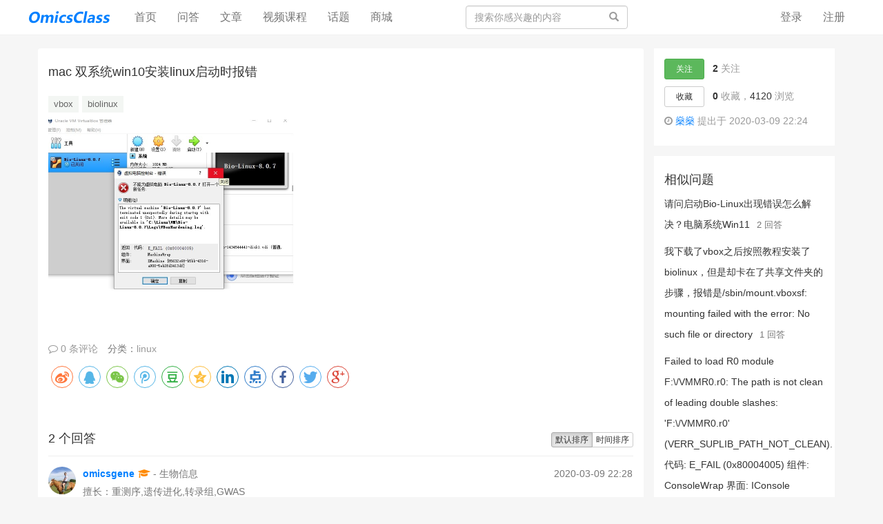

--- FILE ---
content_type: text/html; charset=UTF-8
request_url: https://www.omicsclass.com/question/2406
body_size: 39126
content:
<!DOCTYPE html>
<html>
<head>
    <meta charset="utf-8">
    <meta http-equiv="X-UA-Compatible" content="IE=edge" />
    <meta name="viewport" content="width=device-width, initial-scale=1" />
    <meta name="csrf-token" content="B4PABFgiXuCFIr1UQqlIYKwkdZ1qhyF5zBZ7lJSc" />
    <title>mac 双系统win10安装linux启动时报错 - 组学大讲堂问答社区</title>
    <meta name="keywords" content="vbox,biolinux" />
    <meta name="description" content="" />
    <meta name="author" content="Tipask Team" />
    <meta name="copyright" content="2018 tipask.com" />
    <link href="http://apps.bdimg.com/libs/highlight.js/9.1.0/styles/foundation.min.css" rel="stylesheet">
<link href="https://cdnjs.cloudflare.com/ajax/libs/social-share.js/1.0.16/css/share.min.css" rel="stylesheet">
<meta property="wb:webmaster" content="cdb5fafbbb38084d" />
    <!-- Bootstrap -->
    <link href="https://www.omicsclass.com/static/css/bootstrap/css/bootstrap.min.css" rel="stylesheet" />
    <link href="https://www.omicsclass.com/static/css/font-awesome/css/font-awesome.min.css" rel="stylesheet" />
    <link href="https://www.omicsclass.com/css/default/global.css?v=20190908" rel="stylesheet" />
    <link href="https://www.omicsclass.com/css/default/skins/light.css?v=20190908" rel="stylesheet" />
    <link href="https://www.omicsclass.com/static/js/fancybox/jquery.fancybox.min.css" rel="stylesheet">
    <link href="https://www.omicsclass.com/static/js/summernote/summernote.css" rel="stylesheet">
    <!-- HTML5 shim and Respond.js for IE8 support of HTML5 elements and media queries -->
    <!-- WARNING: Respond.js doesn't work if you view the page via file:// -->
    <!--[if lt IE 9]>
    <script src="http://cdn.bootcss.com/html5shiv/3.7.2/html5shiv.min.js"></script>
    <script src="http://cdn.bootcss.com/respond.js/1.4.2/respond.min.js"></script>
    <![endif]-->
</head>
<body>

<div class="global-nav mb-50">
    <nav class="navbar navbar-inverse navbar-fixed-top">
        <div class="container nav">
            <div class="visible-xs header-response">
                <a href="https://www.omicsclass.com/search/show" style="display:block"><i class="fa fa-search" aria-hidden="true"></i></a>
                <div class="m-header-logo m-header-logo-response"><h1><a href="/" style="height:34px; background-size: auto 44px;"></a></h1></div>
                                    <a href="https://www.omicsclass.com/login" class="pull-right login-btn"><i class="fa fa-user" aria-hidden="true"></i></a>
                                <div class="bottom-nav">
                    <div class="opts">
                        <a class="opts-group " href="https://www.omicsclass.com/doings"><i class="fa fa-paper-plane" aria-hidden="true"></i><span>发现</span></a>
                        <a class="opts-group " href="https://www.omicsclass.com/questions"><i class="fa fa-question-circle" aria-hidden="true"></i><span>问答</span></a>
                        <div class="opts-group">
                            <div class="btn-group dropup">
                                <i class="fa fa-plus dropdown hoverDropdown" data-toggle="dropdown" aria-hidden="true" aria-expanded="false"><span>发起</span></i>
                                <ul class="dropdown-menu">
                                    <li><a href="https://www.omicsclass.com/question/create">提问</a></li>
                                    <li><a href="https://www.omicsclass.com/article/create">文章</a></li>
                                </ul>
                            </div>
                        </div>
                        <a class="opts-group " href="https://www.omicsclass.com/articles"><i class="fa fa-newspaper-o" aria-hidden="true"></i><span>文章</span></a>
                        <div class="opts-group">
                            <div class="btn-group dropup">
                                <i class="fa fa-bars dropdown hoverDropdown" data-toggle="dropdown" aria-hidden="true" aria-expanded="false"><span>更多</span></i>
                                <ul class="dropdown-menu">
                                    <li><a href="https://www.omicsclass.com/experts">专家</a></li>
                                                                            <li><a href="https://www.omicsclass.com/courses">讲堂</a></li>
                                                                        <li><a href="https://www.omicsclass.com/topics">话题</a></li>
                                    <li><a href="https://www.omicsclass.com/top/coins">财富榜</a></li>
                                    <li><a href="https://www.omicsclass.com/shop">商城</a></li>
                                </ul>
                            </div>
                        </div>
                    </div>
                </div>
            </div>
            <div class="row hidden-xs">
                <div class="col-sm-8 col-md-9 col-lg-9">
                    <div class="navbar-header">
                        <button type="button" class="navbar-toggle collapsed" data-toggle="collapse" data-target="#global-navbar">
                            <span class="sr-only">Toggle navigation</span>
                            <span class="icon-bar"></span>
                            <span class="icon-bar"></span>
                            <span class="icon-bar"></span>
                        </button>
                        <div class="logo"><a class="navbar-brand logo" href="https://www.omicsclass.com"></a></div>
                    </div>
                    <div class="collapse navbar-collapse" id="global-navbar">
                        <ul class="nav navbar-nav">
                            <li ><a href="https://www.omicsclass.com">首页 <span class="sr-only">(current)</span></a></li>
                                                        <li ><a href="https://www.omicsclass.com/questions">问答</a></li>
                            <li ><a href="https://www.omicsclass.com/articles">文章</a></li>
                            <li><a href="https://study.omicsclass.com/index" target="_blank">视频课程</a></li>
                            <li ><a href="https://www.omicsclass.com/topics">话题</a></li>
                            <li ><a href="https://www.omicsclass.com/shop">商城</a></li>
                        </ul>
                        <form role="search" id="top-search-form" action="https://www.omicsclass.com/search" method="GET" class="navbar-form hidden-sm hidden-xs pull-right">
                            <span class="btn btn-link"><span class="sr-only">搜索</span><span class="glyphicon glyphicon-search"></span></span>
                            <input type="text" name="word" id="searchBox" class="form-control" placeholder="搜索你感兴趣的内容" />
                        </form>
                </div>
                </div>
                <div class="col-sm-4 col-md-3 col-lg-3 text-right">
                                            <ul class="nav navbar-nav navbar-right">
                            <li><a href="https://www.omicsclass.com/login">登录</a></li>
                            <li><a href="https://www.omicsclass.com/register">注册</a></li>
                        </ul>
                                    </div>
                </div>
        </div>
    </nav>
</div>
<div class="top-alert mt-60 clearfix text-center">
    <!--[if lt IE 9]>
    <div class="alert alert-danger topframe" role="alert">你的浏览器实在<strong>太太太太太太旧了</strong>，放学别走，升级完浏览器再说
        <a target="_blank" class="alert-link" href="http://browsehappy.com">立即升级</a>
    </div>
    <![endif]-->

    

    </div>

<div class="wrap">
            <div class="container">
            <div class="row mt-10">
        <div class="col-xs-12 col-md-9 main">
            <div class="widget-question">
                <h4 class="title">
                                        mac 双系统win10安装linux启动时报错
                </h4>
                                    <ul class="taglist-inline">
                                                    <li class="tagPopup"><a class="tag" href="https://www.omicsclass.com/topic/1166">vbox</a></li>
                                                    <li class="tagPopup"><a class="tag" href="https://www.omicsclass.com/topic/52">biolinux</a></li>
                                            </ul>
                                <div class="description mt-10">
                                        <div class="text-fmt ">
                        <p><img src="https://www.omicsclass.com/image/show/attachments-2020-03-b04wwmFr5e66517d143db.jpg" class="img-responsive" style="width:432px;" alt="attachments-2020-03-b04wwmFr5e66517d143db.jpg"><br></p>
                    </div>

                    <div class="post-opt mt-20">
                        <ul class="list-inline text-muted">
                            <li><a class="comments"  data-toggle="collapse"  href="#comments-question-2406" aria-expanded="false" aria-controls="comment-2406"><i class="fa fa-comment-o"></i> 0 条评论</a></li>
                                                            <li>分类：<a href="https://www.omicsclass.com/questions/linux" target="_blank">linux</a>
                                                                                                            </ul>
                    </div>

                    <div class="collapse widget-comments mb-20" id="comments-question-2406" data-source_type="question" data-source_id="2406">
    <div class="widget-comment-list"></div>
            <div class="widget-comment-form row">
            <div class="col-md-12">
                请先 <a  href="https://www.omicsclass.com/login">登录</a> 后评论
            </div>
        </div>
    </div>

                                            <div class="mb-10">
                            <div class="social-share" data-mobile-sites="weibo,qq,qzone,tencent"></div>
                        </div>
                                    </div>


                
                            </div>

            <div class="widget-answers mt-60">
                <div class="btn-group pull-right" role="group">
                    <a href="https://www.omicsclass.com/question/2406" class="btn btn-default btn-xs  active ">默认排序</a>
                    <a href="https://www.omicsclass.com/question/2406?sort=created_at" id="sortby-created" class="btn btn-default btn-xs ">时间排序</a>
                </div>

                <h2 class="h4 post-title"> 2 个回答</h2>

                                <div class="media">
                    <div class="media-left">
                        <a href="https://www.omicsclass.com/people/2" class="avatar-link user-card" target="_blank">
                            <img class="avatar-40 hidden-xs"  src="https://www.omicsclass.com/image/avatar/2_middle.jpg" alt="omicsgene"></a>
                        </a>
                    </div>
                    <div class="media-body">
                        <div class="media-heading">
                            <strong>
                                <a href="https://www.omicsclass.com/people/2" class="mr-5 user-card">omicsgene</a><span class="text-gold"><i class="fa fa-graduation-cap" aria-hidden="true" data-toggle="tooltip" data-placement="right" title="" data-original-title="已通过行家认证"></i>                                </span>
                            </strong>
                                                        <span class="text-muted"> - 生物信息</span>
                                                        <span class="answer-time text-muted hidden-xs">2020-03-09 22:28</span>
                        </div>
                        <div class="content">
                                                            <span class="text-muted">擅长：重测序,遗传进化,转录组,GWAS</span>
                                                        <div class="text-fmt mt-10 mb-10"><p>可能是win10系统的原因：<a href="https://www.omicsclass.com/question/1622">https://www.omicsclass.com/question/1622</a></p>

<p><br></p>

<p><img src="https://www.omicsclass.com/image/show/attachments-2020-03-GStbimuP5e66fba5169e1.png" style="width:439px;" class="img-responsive" alt="attachments-2020-03-GStbimuP5e66fba5169e1.png"><br></p></div>
                        </div>
                        <div class="media-footer">
                            <ul class="list-inline mb-20">
                                <li><a class="comments"  data-toggle="collapse"  href="#comments-answer-2533" aria-expanded="false" aria-controls="comment-2533"><i class="fa fa-comment-o"></i> 0 条评论</a></li>
                                                                                                <li class="pull-right">
                                    <button class="btn btn-default btn-sm btn-support" data-source_id="2533" data-source_type="answer"  data-support_num="0"><i class="fa fa-thumbs-o-up"></i> 0</button>
                                </li>
                            </ul>
                        </div>
                        <div class="collapse widget-comments mb-20" id="comments-answer-2533" data-source_type="answer" data-source_id="2533">
    <div class="widget-comment-list"></div>
            <div class="widget-comment-form row">
            <div class="col-md-12">
                请先 <a  href="https://www.omicsclass.com/login">登录</a> 后评论
            </div>
        </div>
    </div>
                                                <div class="modal fade in" id="payment-qrcode-modal-answer-2533" tabindex="-1" role="" aria-labelledby="exampleModalLabel" aria-hidden="false">
    <div class="modal-dialog">
        <div class="modal-content">

            <div class="modal-header">
                <button type="button" class="close" data-dismiss="modal" aria-label="Close"><span aria-hidden="true">×</span></button>
                <h4 class="modal-title text-center" id="exampleModalLabel">
                    <img class="avatar-64" src="https://www.omicsclass.com/image/avatar/2_middle.jpg" alt="omicsgene"></a>
                </h4>
            </div>

            <div class="modal-body text-center">
                <p class="text-md">如果觉得我的回答对您有用，请随意打赏。你的支持将鼓励我继续创作！</p>
                <img class="payment-qrcode" src="https://www.omicsclass.com/image/show/qrcodes-2018-04-Lrf7tw6t5add3a8051490.png" alt="" style="height:300px"><hr>
            </div>

        </div>
    </div>
</div>                                            </div>
                </div>
                                <div class="media">
                    <div class="media-left">
                        <a href="https://www.omicsclass.com/people/2873" class="avatar-link user-card" target="_blank">
                            <img class="avatar-40 hidden-xs"  src="https://www.omicsclass.com/image/avatar/2873_middle.jpg" alt="燊燊"></a>
                        </a>
                    </div>
                    <div class="media-body">
                        <div class="media-heading">
                            <strong>
                                <a href="https://www.omicsclass.com/people/2873" class="mr-5 user-card">燊燊</a><span class="text-gold">                                </span>
                            </strong>
                                                        <span class="answer-time text-muted hidden-xs">2020-03-09 23:13</span>
                        </div>
                        <div class="content">
                                                        <div class="text-fmt mt-10 mb-10"><p><img src="https://www.omicsclass.com/image/show/attachments-2020-03-971iU4lv5e665cf4389dc.png" class="img-responsive" style="width:432px;" alt="attachments-2020-03-971iU4lv5e665cf4389dc.png">这各设置可以吗<br></p></div>
                        </div>
                        <div class="media-footer">
                            <ul class="list-inline mb-20">
                                <li><a class="comments"  data-toggle="collapse"  href="#comments-answer-2535" aria-expanded="false" aria-controls="comment-2535"><i class="fa fa-comment-o"></i> 0 条评论</a></li>
                                                                                                <li class="pull-right">
                                    <button class="btn btn-default btn-sm btn-support" data-source_id="2535" data-source_type="answer"  data-support_num="0"><i class="fa fa-thumbs-o-up"></i> 0</button>
                                </li>
                            </ul>
                        </div>
                        <div class="collapse widget-comments mb-20" id="comments-answer-2535" data-source_type="answer" data-source_id="2535">
    <div class="widget-comment-list"></div>
            <div class="widget-comment-form row">
            <div class="col-md-12">
                请先 <a  href="https://www.omicsclass.com/login">登录</a> 后评论
            </div>
        </div>
    </div>
                                            </div>
                </div>
                                <div class="text-center">
                    
                </div>

            </div>
                        <div class="widget-answer-form mt-15">

                                    <div class="answer_login_tips mb-20">
                        您需要登录后才可以回答问题，<a href="https://www.omicsclass.com/login" rel="nofollow">登录</a>&nbsp;或者&nbsp;<a rel="nofollow" href="https://www.omicsclass.com/register">注册</a>
                    </div>
                            </div>
            
        </div>

        <div class="col-xs-12 col-md-3 side">
            <div class="widget-first-box">
                <ul class="widget-action list-unstyled">
                    <li>
                                                    <button type="button" id="follow-button" class="btn btn-success btn-sm" data-source_type = "question" data-source_id = "2406" data-show_num="true"  data-toggle="tooltip" data-placement="right" title="" data-original-title="关注后将获得更新提醒">关注</button>
                                                <strong id="follower-num">2</strong> 关注
                    </li>
                    <li>
                                                    <button id="collect-button" class="btn btn-default btn-sm" data-source_type = "question" data-source_id = "2406" > 收藏</button>
                                                <strong id="collection-num">0</strong> 收藏，<strong class="no-stress">4120</strong> 浏览
                    </li>
                    <li>
                        <i class="fa fa-clock-o"></i>
                                                <a href="https://www.omicsclass.com/people/2873" target="_blank">燊燊</a>
                                                提出于 2020-03-09 22:24</li>
                </ul>
            </div>
            <div class="widget-box">
                <h2 class="h4 widget-box__title">相似问题</h2>
                <ul class="widget-links list-unstyled list-text">
                                                                    <li class="widget-links-item">
                            <a title="请问启动Bio-Linux出现错误怎么解决？电脑系统Win11" href="https://www.omicsclass.com/question/4910">请问启动Bio-Linux出现错误怎么解决？电脑系统Win11</a>
                            <small class="text-muted">2 回答</small>
                        </li>
                                                                                            <li class="widget-links-item">
                            <a title="我下载了vbox之后按照教程安装了biolinux，但是却卡在了共享文件夹的步骤，报错是/sbin/mount.vboxsf: mounting failed with the error: No such file or directory" href="https://www.omicsclass.com/question/4905">我下载了vbox之后按照教程安装了biolinux，但是却卡在了共享文件夹的步骤，报错是/sbin/mount.vboxsf: mounting failed with the error: No such file or directory</a>
                            <small class="text-muted">1 回答</small>
                        </li>
                                                                                            <li class="widget-links-item">
                            <a title="Failed to load R0 module F:\/VMMR0.r0: The path is not clean of leading double slashes: &#039;F:\/VMMR0.r0&#039; (VERR_SUPLIB_PATH_NOT_CLEAN). 代码:  E_FAIL (0x80004005) 组件:  ConsoleWrap 界面:  IConsole {872da645-4a9b-1727-bee2-5585105b9eed}" href="https://www.omicsclass.com/question/4055">Failed to load R0 module F:\/VMMR0.r0: The path is not clean of leading double slashes: &#039;F:\/VMMR0.r0&#039; (VERR_SUPLIB_PATH_NOT_CLEAN). 代码:  E_FAIL (0x80004005) 组件:  ConsoleWrap 界面:  IConsole {872da645-4a9b-1727-bee2-5585105b9eed}</a>
                            <small class="text-muted">1 回答</small>
                        </li>
                                                                                            <li class="widget-links-item">
                            <a title="老师您好，我想请问MCScanX共线性分析中，那个Desktop中的cmd.txt文件在哪里可以找到啊？" href="https://www.omicsclass.com/question/3260">老师您好，我想请问MCScanX共线性分析中，那个Desktop中的cmd.txt文件在哪里可以找到啊？</a>
                            <small class="text-muted">1 回答</small>
                        </li>
                                                                                            <li class="widget-links-item">
                            <a title="老师您好。我删除后重新导入虚拟电脑，但是遇到了挂载不成功的问题。这是截图。还有提示protocol error。" href="https://www.omicsclass.com/question/3069">老师您好。我删除后重新导入虚拟电脑，但是遇到了挂载不成功的问题。这是截图。还有提示protocol error。</a>
                            <small class="text-muted">2 回答</small>
                        </li>
                                                                                            <li class="widget-links-item">
                            <a title="怎样在虚拟机中安装增强包" href="https://www.omicsclass.com/question/2963">怎样在虚拟机中安装增强包</a>
                            <small class="text-muted">1 回答</small>
                        </li>
                                                            </ul>
            </div>
        </div>
    </div>

        </div>
</div>



<footer id="footer">
    <div class="container">
                <div class="text-center">
            <a href="https://www.omicsclass.com">组学大讲堂问答社区</a><span class="span-line">|</span>
            <a href="mailto:tech@biomics.com.cn" target="_blank">联系我们：&nbsp;010-80543251&nbsp;&nbsp;tech@biomics.com.cn</a><span class="span-line">|</span>
                        <a href="http://beian.miit.gov.cn" target="_blank">京ICP备16017673号-2</a><span class="span-line">|</span>
                        <a href="https://www.omicsclass.com/sitemap">sitemap</a>
        </div>
    </div>
</footer>


<div class="modal fade" id="sendTo_message_model" tabindex="-1"  role="dialog" aria-labelledby="exampleModalLabel">
    <div class="modal-dialog" role="document">
        <div class="modal-content">
            <div class="modal-header">
                <button type="button" class="close" data-dismiss="modal" aria-label="Close"><span aria-hidden="true">&times;</span></button>
                <h4 class="modal-title" id="exampleModalLabel">发送私信</h4>
            </div>
            <div class="modal-body">
                <form name="messageForm" id="sendTo_message_form">
                    <input type="hidden"  name="_token" value="B4PABFgiXuCFIr1UQqlIYKwkdZ1qhyF5zBZ7lJSc">
                    <input type="hidden" id="to_user_id" name="to_user_id" value="0" />
                    <div class="form-group">
                        <label for="to_user_name" class="control-label">发给:</label>
                        <span id="to_user_name"></span>
                    </div>
                    <div class="form-group">
                        <label for="message-text" class="control-label">内容:</label>
                        <textarea class="form-control" id="message-text" name="content"></textarea>
                    </div>
                </form>
            </div>
            <div class="modal-footer">
                <button type="button" class="btn btn-default" data-dismiss="modal">取消</button>
                <button type="button" class="btn btn-primary" id="sendTo_submit">发送</button>
            </div>
        </div>
    </div>
</div>


<!-- jQuery (necessary for Bootstrap's JavaScript plugins) -->
<script src="https://www.omicsclass.com/static/js/jquery.min.js"></script>
<!-- Include all compiled plugins (below), or include individual files as needed -->
<script src="https://www.omicsclass.com/static/css/bootstrap/js/bootstrap.min.js"></script>

<script type="text/javascript">
    var is_login = Boolean("");
</script>
<script src="https://www.omicsclass.com/js/global.js?v=20190908"></script>
    <div class="modal fade" id="send_report_model"  role="dialog" aria-labelledby="exampleModalLabel">
    <div class="modal-dialog" role="document">
        <div class="modal-content">
            <div class="modal-header">
                <button type="button" class="close" data-dismiss="modal" aria-label="Close"><span aria-hidden="true">&times;</span></button>
                <h4 class="modal-title" id="reportModalLabel">举报此文章</h4>
            </div>
            <div class="modal-body">
                <form name="reportForm" id="report_form" method="post" action="https://www.omicsclass.com/report">
                    <input type="hidden"  name="_token" value="B4PABFgiXuCFIr1UQqlIYKwkdZ1qhyF5zBZ7lJSc">
                    <input type="hidden"  name="source_type" value="">
                    <input type="hidden"  name="source_id" value="">
                                            <div class="radio">
                            <label>
                                <input type="radio" name="report_type" class="reportRadioItem" value="1">
                                垃圾广告信息：
                                <span class="text-muted">广告、推广、测试等内容</span>
                            </label>
                        </div>
                                            <div class="radio">
                            <label>
                                <input type="radio" name="report_type" class="reportRadioItem" value="2">
                                违规内容：
                                <span class="text-muted">色情、暴力、血腥、敏感信息等内容</span>
                            </label>
                        </div>
                                            <div class="radio">
                            <label>
                                <input type="radio" name="report_type" class="reportRadioItem" value="3">
                                不友善内容：
                                <span class="text-muted">人身攻击、挑衅辱骂、恶意行为</span>
                            </label>
                        </div>
                                            <div class="radio">
                            <label>
                                <input type="radio" name="report_type" class="reportRadioItem" value="99">
                                其他原因：
                                <span class="text-muted">请补充说明</span>
                            </label>
                        </div>
                                        <div class="form-group" id="report_reason">
                        <label for="message-text" class="control-label">举报原因:</label>
                        <textarea class="form-control" id="message-text" name="reason"></textarea>
                    </div>
                </form>
            </div>
            <div class="modal-footer">
                <button type="button" class="btn btn-default" data-dismiss="modal">取消</button>
                <button type="button" class="btn btn-primary" id="report_submit_button">举报</button>
            </div>
        </div>
    </div>
</div>    <script src="https://www.omicsclass.com/static/js/summernote/summernote.min.js"></script>
    <script src="https://www.omicsclass.com/static/js/summernote/lang/summernote-zh-CN.min.js"></script>
    <script type="text/javascript" src="https://www.omicsclass.com/static/js/tipask/summernote-ext-attach.js"></script>
    <script type="text/javascript" src="https://www.omicsclass.com/static/js/fancybox/jquery.fancybox.min.js"></script>
    <script type="text/javascript">
        var invitation_timer = null;
        var question_id = "2406";
        $(document).ready(function() {
            
            /*回答编辑器初始化*/
            $('#answer_editor').summernote({
                lang: 'zh-CN',
                height: 160,
                placeholder:'撰写答案',
                toolbar: [ ['common', ['style','bold','ol','link','picture','attachment','video','clear','codeview','fullscreen']] ],
                callbacks: {
                    onChange:function (contents, $editable) {
                        var code = $(this).summernote("code");
                        $("#answer_editor_content").val(code);
                        $("#draftStatus").html('保存中...');
                        $.post("https://www.omicsclass.com/user/drafts/create/answer",$("#answer_form").serialize(),function(msg){
                            $("#draftStatus").html('已保存草稿');
                        });
                    },
                    onImageUpload:function(files) {
                        upload_editor_image(files[0],'answer_editor');
                    }
                }
            });

            /*评论提交*/
            $(".comment-btn").click(function(){
                var source_id = $(this).data('source_id');
                var source_type = $(this).data('source_type');
                var to_user_id = $(this).data('to_user_id');
                var token = $(this).data('token');
                var content = $("#comment-"+source_type+"-content-"+source_id).val();
                add_comment(token,source_type,source_id,content,to_user_id);
                $("#comment-content-"+source_id+"").val('');
            });


            $(".widget-comments").on('show.bs.collapse', function () {
                load_comments($(this).data('source_type'),$(this).data('source_id'));
            });

            $(".widget-comments").on('hide.bs.collapse', function () {
                clear_comments($(this).data('source_type'),$(this).data('source_id'));
            });

            /*收藏问题或文章*/
            $("#collect-button").click(function(){
                $("#collect-button").button('loading');
                var source_type = $(this).data('source_type');
                var source_id = $(this).data('source_id');
                var collection_num = $("#collection-num").html();
                $.get('/collect/'+source_type+'/'+source_id,function(msg){
                    $("#collect-button").removeClass('disabled');
                    $("#collect-button").removeAttr('disabled');
                    if(msg=='collected'){
                        $("#collect-button").html('已收藏');
                        $("#collection-num").html(parseInt(collection_num)+1);
                    }else{
                        $("#collect-button").html('收藏');
                        $("#collection-num").html(parseInt(collection_num)-1);
                    }
                });
            });

            /*采纳回答为最佳答案*/
            $(".adopt-answer").click(function(){
                var answer_id = $(this).data('answer_id');
                $("#adoptAnswerSubmit").attr('data-answer_id',answer_id);
                $("#answer_quote").html($(this).data('answer_content'));
            });

            $("#adoptAnswerSubmit").click(function(){
                document.location = "/answer/adopt/"+$(this).data('answer_id');
            });

            /*邀请回答模块逻辑处理*/
            /*私信模块处理*/

            $('#inviteAnswer').on('show.bs.modal', function (event) {

                var button = $(event.relatedTarget);
                var modal = $(this);
                loadInviteUsers(question_id,'');
                loadQuestionInvitedUsers(question_id,'part');

            });


            $("#invite_word").on("keydown",function(){
                if(invitation_timer){
                    clearTimeout(invitation_timer);
                }
                invitation_timer = setTimeout(function() {
                    var word = $("#invite_word").val();
                    console.log(word);
                    loadInviteUsers(question_id,word);
                }, 500);
            });

            $(".invite-question-list").on("click",".invite-question-item-btn",function(){
                var invite_btn = $(this);
                var question_id = invite_btn.data('question_id');
                var user_id = invite_btn.data('user_id');

                $.ajax({
                    type: "get",
                    url:"/question/invite/"+question_id+"/"+user_id,
                    success: function(data){
                        if(data.code > 0){
                            alert(data.message);
                            return false;
                        }
                        invite_btn.html('已邀请');
                        invite_btn.attr("class","btn btn-default btn-xs invite-question-item-btn disabled");
                        loadQuestionInvitedUsers(question_id,'part');
                    },
                    error: function(data){
                        console.log(data);
                    }
                });
            });

            $("#inviteAnswer").on("click","#showAllInvitedUsers",function(){
                loadQuestionInvitedUsers(2406,'all');
            });

            /*tag切换*/
            $('#inviteAnswer a[data-toggle="tab"]').on('shown.bs.tab', function (e) {
                var tabBy = $(this).data("by");
                if( tabBy == 'email' ){
                    $("#inviteAnswer .modal-footer").show();
                }else{
                    $("#inviteAnswer .modal-footer").hide();
                }

            });

            /*邀请邮箱回答*/
            $("#inviteAnswer .invite-email-btn").click(function(){
                var formData = $("#inviteEmailForm").serialize();
                $.ajax({
                    type: "post",
                    url: "/question/inviteEmail/2406",
                    data:formData,
                    success: function(data){
                        if(data.code>0){
                            alert(data.message);
                        }else{
                            alert("邀请成功，邀请邮件已发送！");
                        }
                        $("#inviteAnswer").modal("hide");

                    },
                    error: function(data){
                        console.log(data);
                        alert("操作出错，请稍后再试");
                        $("#inviteAnswer").modal("hide");
                    }
                });
            });


        });


        /**
         * @param  questionId
         * @param  word
         */
        function loadInviteUsers(questionId,word){
            $.ajax({
                type: "get",
                url: "/ajax/loadInviteUsers",
                data:{question_id:questionId,word:word},
                success: function(data){
                    console.log(data);
                    var inviteItemHtml = '';
                    if(data.code > 0){
                        inviteItemHtml = '<div class="text-center" id="invite_loading"><p>暂无数据</p></div>';
                    }else{
                        $.each(data.message,function(i,item){
                            inviteItemHtml+= '<div class="col-md-12 invite-question-item">' +
                                    '<img src="'+item.avatar+'" />'+
                                    '<div class="invite-question-user-info">'+
                                    '<a class="invite-question-user-name" target="_blank" href="'+item.url+'">'+item.name+'</a>'+
                                    '<span class="invite-question-user-desc">'+item.tag_name+' 标签下有 '+item.tag_answers+' 个回答</span>'+
                                    '</div>';
                            if(item.isInvited>0){
                               inviteItemHtml += '<button type="button" class="btn btn-default btn-xs invite-question-item-btn disabled" data-question_id="2406"  data-user_id="'+item.id+'">已邀请</button>';
                            }else{
                               inviteItemHtml += '<button type="button" class="btn btn-default btn-xs invite-question-item-btn" data-question_id="2406"  data-user_id="'+item.id+'">邀请回答</button>';
                            }
                            inviteItemHtml += '</div>';
                        });
                    }
                    $("#invite_user_list").html(inviteItemHtml);
                },
                error: function(data){
                    console.log(data);
                    $("#invite_user_list").html('<div class="text-center" id="invite_loading"><p>操作出错</p></div>');

                }
            });
        }

        /*加载已被邀请的用户信息*/
        function loadQuestionInvitedUsers(questionId,type){
            $("#questionInviteUsers").load('/question/'+questionId+'/invitations/'+type);
        }

    </script>

<script type="text/javascript" src="https://cdnjs.cloudflare.com/ajax/libs/social-share.js/1.0.16/js/jquery.share.min.js"></script>
<script type="text/javascript" src="http://apps.bdimg.com/libs/highlight.js/9.1.0/highlight.min.js"></script>
 <script type="text/javascript" src="http://apps.bdimg.com/libs/highlight.js/9.1.0/languages/php.min.js"></script>
<script type="text/javascript"> $(document).ready(function() {  $('.text-fmt pre').each(function(i, block) { hljs.highlightBlock(block); }); }); </script>
<script>var _hmt = _hmt || [];(function() {var hm = document.createElement("script");hm.src = "https://hm.baidu.com/hm.js?d53a5974fdfafd6f940664cf324e1d95";var s = document.getElementsByTagName("script")[0]; s.parentNode.insertBefore(hm, s);})();</script>

</body>
</html>


--- FILE ---
content_type: text/css
request_url: https://www.omicsclass.com/css/default/global.css?v=20190908
body_size: 27627
content:
/*bootstrap样式重写*/
@media (min-width: 1200px){.navbar-form {width:265px;}}
@media (min-width: 768px){.navbar-form .form-control {width: 100%;}}
@media (max-width:767px){.global-nav{width:100%;text-align:center;z-index:1000}}
@media (max-width:767px){.search-btn{margin-top:15px}}
.navbar-inverse .nav>li>a>.label{position:absolute;top:9px;right:7px;text-align:center;font-size:9px;padding:2px 4px;line-height:.9}
.global-nav .nav{height:44px;padding:0}
.m-header-logo-response{position:absolute;top:10%;left:50%;transform:translate(-50%,-50%)}
.m-header-logo{margin:0}
.m-header-logo h1 a{float:left;display:block;width:120px;margin-top:20px;background:url(logo.png) no-repeat left center;-moz-background-size:auto 27px;-o-background-size:auto 27px;-webkit-background-size:auto 27px;background-size:auto 27px;text-indent:110%;white-space:nowrap;overflow:hidden;text-transform:capitalize}
.header-response .fa-search{float:left;padding:6px 15px;margin:8px 0;font-size:20px}
.header-response .fa-user{padding:0;margin:15px;font-size:20px;}
.header-response .bottom-nav{position:fixed;bottom:0;width:100%;height:49px;line-height:49px;background-color:#fafafa;box-shadow:0 -1px rgba(0,0,0,.1),0 -2px 10px rgba(0,0,0,.1)}
.header-response .bottom-nav .opts{float:left;display:inline-block;margin:0;width:100%}
.header-response .bottom-nav .opts a{text-decoration:none}
.header-response .bottom-nav .opts-group{display:inline-block;padding-top:6px;line-height:20px;color:#9e9e9e;width:19%;cursor:pointer}
.header-response .bottom-nav .opts-group span{font-size:12px;display:block}
.header-response .bottom-nav .btn-group{color:#9e9e9e;vertical-align:inherit}
.bottom-nav .fa{font-size:20px}
.header-response .bottom-nav .btn-group span{line-height:2;font-weight:500}
.header-response .bottom-nav .dropdown-menu{margin-left:-74px;margin-bottom:10px}
.header-response .dropdown-menu{min-width:120px}
.dropup .dropdown-menu,.navbar-fixed-bottom .dropdown .dropdown-menu{top:auto;bottom:100%;margin-bottom:1px}

.navbar-form .btn{position:absolute;top:8px;right:30px;color:#999;-moz-box-shadow:none;-webkit-box-shadow:none;box-shadow:none}
.navbar-form .btn:hover,.navbar-form .btn:focus{color:#777;}
.pagination{display:inline-block;margin:21px 0;padding-left:0;border-radius:3px;}
.pagination>li{display:inline;}
.pagination>li:first-child>a,.pagination>li:first-child>span{margin-left:0;border-bottom-left-radius:3px;border-top-left-radius:3px;}
.pagination>li:last-child>a,.pagination>li:last-child>span{border-top-right-radius:3px;border-bottom-right-radius:3px;}
.pagination>.disabled>a,.pagination>.disabled>a:focus,.pagination>.disabled>a:hover,.pagination>.disabled>span,.pagination>.disabled>span:focus,.pagination>.disabled>span:hover{border-color:#ddd;background-color:#fff;color:#777;cursor:not-allowed;}
.pagination-lg>li>a,.pagination-lg>li>span{padding:10px 16px;font-size:18px;}
.pagination-lg>li:first-child>a,.pagination-lg>li:first-child>span{border-bottom-left-radius:3px;border-top-left-radius:3px;}
.pagination-lg>li:last-child>a,.pagination-lg>li:last-child>span{border-top-right-radius:3px;border-bottom-right-radius:3px;}
.pagination-sm>li>a,.pagination-sm>li>span{padding:5px 10px;font-size:12px;}
.pagination-sm>li:first-child>a,.pagination-sm>li:first-child>span{border-bottom-left-radius:3px;border-top-left-radius:3px;}
.pagination-sm>li:last-child>a,.pagination-sm>li:last-child>span{border-top-right-radius:3px;border-bottom-right-radius:3px;}

.breadcrumb>li+li:before{content:">\00a0";}
.breadcrumb a{color:#2b7a5c;}

.list-group{margin-bottom:20px;padding-left:0}
.list-group-item{position:relative;display:block;padding:10px 15px;margin-bottom:-1px;background-color:#fff;border:1px solid #ddd}
.list-group-item:first-child{border-top-right-radius:3px;border-top-left-radius:3px}
.list-group-item:last-child{margin-bottom:0;border-bottom-right-radius:3px;border-bottom-left-radius:3px}
.nav-tabs>li>a{color:#333;}
.box dl>dd,dl>dt{line-height: 50px;}
.nav-child{margin-top:15px;margin-bottom:5px}
.nav-child span{color:#999}
blockquote{font-size:13px}
.jumbotron{margin-bottom:10px;background-color: #f6f6f6;}
pre{white-space:pre-wrap;word-wrap:break-word}

/*row-horizon*/
.row-horizon{overflow-x:scroll;overflow-y:hidden;white-space:nowrap;-webkit-overflow-scrolling:touch}
.row-horizon>[class*=col-lg],.row-horizon>[class*=col-md],.row-horizon>[class*=col-sm],.row-horizon>[class*=col-xs]{float:none;display:inline-block;white-space:normal;vertical-align:top}
.row-horizon>.col-xs-12{width:90%}
.row-horizon>.col-xs-11{width:82.5%}
.row-horizon>.col-xs-10{width:75%}
.row-horizon>.col-xs-9{width:67.5%}
.row-horizon>.col-xs-8{width:60%}
.row-horizon>.col-xs-7{width:52.5%}
.row-horizon>.col-xs-6{width:45%}
.row-horizon>.col-xs-5{width:37.5%}
.row-horizon>.col-xs-4{width:30%}
.row-horizon>.col-xs-3{width:22.5%}
.row-horizon>.col-xs-2{width:15%}
.row-horizon>.col-xs-1{width:7.5%}
@media (min-width:768px){.row-horizon>.col-sm-12{width:90%}
    .row-horizon>.col-sm-11{width:82.5%}
    .row-horizon>.col-sm-10{width:75%}
    .row-horizon>.col-sm-9{width:67.5%}
    .row-horizon>.col-sm-8{width:60%}
    .row-horizon>.col-sm-7{width:52.5%}
    .row-horizon>.col-sm-6{width:45%}
    .row-horizon>.col-sm-5{width:37.5%}
    .row-horizon>.col-sm-4{width:30%}
    .row-horizon>.col-sm-3{width:22.5%}
    .row-horizon>.col-sm-2{width:15%}
    .row-horizon>.col-sm-1{width:7.5%}
}
@media (min-width:992px){.row-horizon>.col-md-12{width:90%}
    .row-horizon>.col-md-11{width:82.5%}
    .row-horizon>.col-md-10{width:75%}
    .row-horizon>.col-md-9{width:67.5%}
    .row-horizon>.col-md-8{width:60%}
    .row-horizon>.col-md-7{width:52.5%}
    .row-horizon>.col-md-6{width:45%}
    .row-horizon>.col-md-5{width:37.5%}
    .row-horizon>.col-md-4{width:30%}
    .row-horizon>.col-md-3{width:22.5%}
    .row-horizon>.col-md-2{width:15%}
    .row-horizon>.col-md-1{width:7.5%}
}
@media (min-width:1200px){.row-horizon>.col-lg-12{width:90%}
    .row-horizon>.col-lg-11{width:82.5%}
    .row-horizon>.col-lg-10{width:75%}
    .row-horizon>.col-lg-9{width:67.5%}
    .row-horizon>.col-lg-8{width:60%}
    .row-horizon>.col-lg-7{width:52.5%}
    .row-horizon>.col-lg-6{width:45%}
    .row-horizon>.col-lg-5{width:37.5%}
    .row-horizon>.col-lg-4{width:30%}
    .row-horizon>.col-lg-3{width:22.5%}
    .row-horizon>.col-lg-2{width:15%}
    .row-horizon>.col-lg-1{width:7.5%}
}

/*全局公告样式*/
html{font-size:10px;-webkit-tap-highlight-color:transparent;}
body{font-family:-apple-system,"Helvetica Neue",Helvetica,Arial,"PingFang SC","Hiragino Sans GB","WenQuanYi Micro Hei","Microsoft Yahei",sans-serif;font-size:14px;line-height:1.5;color:#333;background-color:#f6f6f6;}

button,input,select,textarea{font-family:inherit;font-size:inherit;line-height:inherit}
ul{list-style: none;padding: 0;}
.wrap{padding-bottom:30px;position:relative}
.wrap .breadcrumb{margin-bottom: 0;padding-left:3px;}
.main{background-color: #fff;border-radius: 4px;}
/*.side{padding:15px;border-left: 10px solid #f6f6f6;margin-left:-10px; }*/
/*margin-bottom*/
.mb-0,.mb0{margin-bottom:0!important}
.mb-10 {margin-bottom: 10px;}
.mb-20{margin-bottom:20px;}
.mb-30{margin-bottom:30px;}
.mb-40{margin-bottom:40px;}
.mb-50{margin-bottom:50px;}

.mt-10 {margin-top: 10px;}
.mt-15 {margin-top: 15px;}
.mt-20 {margin-top: 20px;}
.mt-30 {margin-top: 30px;}
.mt-40 {margin-top: 40px;}
.mt-50 {margin-top: 50px;}
.mt-60 {margin-top: 60px;}

.ml5,.ml-5{margin-left:5px;}
.ml10,.ml-10{margin-left:10px;}
.ml15,.ml-15{margin-left:15px;}

.mr-5{margin-right:5px;}
.mr3, .mr-3 { margin-right: 3px !important;}
.mr-10,.mr10{margin-right:10px;}
.mr-20,.mr20{margin-right:20px;}
.mr-30,.mr30{margin-right:30px;}
.pt-30{padding-top: 30px;}
.pr0, .pr-0 {padding-right: 0px !important;  }
.pr-10,.pr10{padding-right:10px!important}
.pr-15,.pr15{padding-right:15px!important}
.pl-15,.pl15{padding-left:15px!important}
.pt-5,.pt5{padding-top:5px!important}
.height100{height:100%;}

/*边框border*/
.border-top{border-top:1px solid #eee}
.border-bottom{border-bottom:1px solid #eee}

/*字体颜色设置*/
.black,.text-black{color:#333}
.gold,.text-gold{color:#ff8a00;}
.black:hover,.text-black:hover{color:#333}
.bg-gray{background-color:#F3F3F3}
.span-line{margin-left:8px;margin-right:8px;color:#999}
/*内容隐藏*/
.hidden{display:none !important;visibility:hidden !important}
/*文字format*/
.text-fmt{overflow:hidden;font-size:14px;line-height:1.6;word-wrap:break-word}

/*网站logo*/
.logo{float:left;margin:0;display:inline-block;width:125px;}
.logo a{display:block;height:50px;width:120px; background-image:url("logo.png");background-size: 120px 50px;background-repeat: no-repeat;}

/*用户头像*/
.avatar-16{width:16px;height:16px;border-radius:50%;}
.avatar-20{width:20px;height:20px;border-radius:50%;}
.avatar-24{width:20px;height:20px;border-radius:50%;}
.avatar-27{width:27px;height:27px;border-radius:50%;}
.avatar-32{width:32px;height:32px;border-radius:50%;}
.avatar-40{width:40px;height:40px;border-radius:50%;}
.avatar-50{width:40px;height:40px;border-radius:50%;}
.avatar-64{width:64px;height:64px;border-radius:50%;}
.avatar-128{width:128px;height:128px;border-radius:50%;}
.avatar-256{width:256px;height:256px;}

.avatar-container{margin:0 auto;width:256px;}
.picker-container{padding: 20px 0;}
.preview-container{margin:0 auto;width:128px;height:128px;border-radius:50%;overflow: hidden;}
.avatar-origin{width:256px;}
.avatar-link{display:block;}

/*导航部分用户头像*/
.user-menu >.user-avatar > a{padding:9px 15px;}
.main-title{margin:30px 0 25px;font-size:18px;vertical-align:middle}


/*公告alert*/
.top-alert .alert{margin-bottom: 10px;border-radius:2px;}
.side-alert{border: 1px solid #fbeed5;padding: 15px;background-color: #fff;}
.side-sign{border: 1px solid #eee;padding: 15px;background-color: #fff;}
.alert-question{color: #666;background-color: #f9fbfb;border-color: #f0f5f3;}
.sign-box{height:38px}
.sign-box dt{float:right;width:90px;height:40px;height:40px;margin:1px;font-size:0;overflow:hidden}
.sign-box dd{float:right;margin-left:0;width:100px;height:15px;font-size:12px}
.sign-box dd p{margin:0;padding-top:3px}

/*列表样式*/
.stream-list{margin-bottom:10px}
.stream-list.top-indent{margin-top:-10px}
.stream-list-item{margin:0;border-bottom:1px solid #eee;padding:10px 0 0 0;}
.stream-list-item .author{margin-top:5px;color:#999;font-size:13px}
.stream-list-item .author small{color:#ddd}
.stream-list-item .author a{color:#999;}
.stream-list-item .title{display:inline;margin:0 5px 0 0;font-size:16px}
.stream-list-item .small-title{margin:0 0 5px;font-size:16px;}
.stream-list-item .split:before{content:"·";color:#ddd;}
.stream-list-item .summary{overflow:auto;overflow-x:hidden}
.stream-list-item .excerpt{margin:5px 0 0;height:42px;color:#777;font-size:13px;line-height:1.6;overflow:hidden}
.stream-list-item.highlight{background:#FFF9EB}

/*文章列表样式*/
.blog-stream .stream-list-item {padding: 12px 0;}
.bookmark-rank,.qa-rank{float:left;margin-right:5px;font-size:16px;text-align:center;line-height:1.2;color:#666}
.bookmark-rank small,.qa-rank small{display:block;font-size:12px}
.bookmark-rank .answers,.bookmark-rank .views,.bookmark-rank .votes,.qa-rank .answers,.qa-rank .views,.qa-rank .votes{display:inline-block;padding-top:3px;width:40px;height:40px;-moz-border-radius:1px;-webkit-border-radius:1px;border-radius:1px}
.bookmark-rank .answers,.qa-rank .answers{background-color:#AD3A37;color:#fff}
.bookmark-rank .solved,.qa-rank .solved{background-color:#808B87}
.bookmark-rank .views,.qa-rank .views{width:50px;color:#999}
.bookmark-rank .plus,.qa-rank .plus{color:#009a61}
.bookmark-rank .minus,.qa-rank .minus{color:#AD3A37}
.bookmark-rank{margin-right:10px}
.bookmark-rank .collections,.bookmark-rank .followers{display:inline-block;padding-top:3px;width:40px;height:40px;-moz-border-radius:1px;-webkit-border-radius:1px;border-radius:1px;background:#F0F5F3;color:#017E66}
.bookmark-rank .followers{background:#5cb85c;color:#fff}
.blog-rank{float:left;margin-right:12px;padding-right:12px;font-size:16px;text-align:center;line-height:1.2;color:#666}
.blog-rank small {display: block;font-size: 12px;}
.blog-rank .votes {margin-bottom: 8px;background: #f0f0f0;}
.blog-rank .plus {background: #009a61;color: #fff;}
.blog-rank .views, .blog-rank .votes {display: block;padding-top: 3px;width: 45px;height: 40px;border-radius: 1px;}

/*tag样式定义*/
.tag-header{background:#f6f6f6;padding:15px;margin-bottom:20px}
.tag-header-title{margin-top:0;margin-right:15px;vertical-align:middle}
.tag-header-follow{display:inline-block}
.tag-header-summary{color:#666;margin-top:15px;margin-bottom:0}


.tag-sm{padding:0 6px;height:22px;line-height:22px;font-size:13px}
.tag-lg{font-size:16px;font-weight:700;height:30px;line-height:28px}
.tag-link{background-color:transparent}
.tag-logo{padding-left:25px;background-repeat:no-repeat;background-position: 4px 2px;background-size:16px 16px;}
.taglist--block,.taglist-inline{list-style:none;padding:0;font-size:0}
.taglist--block li,.taglist-inline li{padding:0;font-size:13px}
.ib.taglist--block,.ib.taglist-inline{margin:0;display:inline-block}
.taglist-inline>li{display:inline-block;margin-right:5px}
.taglist-inline>li:last-child{margin-right:0}
.taglist-inline.multi>li{margin-bottom:5px}
.taglist--block>li{margin-bottom:8px}

/*分类模块样式定义*/
.widget-category{padding:10px 0;border: 1px solid #f0f5f3;border-radius: 4px;}
.widget-category .list>li{float:left;position:relative;height:30px;line-height:30px;font-size:14px;margin:0 10px 10px 0}
.widget-category .breadcrumb{padding:0 15px;margin-bottom:10px}

/*wdiget-subNav*/
.widget-user-nav{padding: 10px;background-color: #fff;text-align: center;}
.widget-nav-item{display:block;padding:6px 0;border-radius:3px;color:#666;text-decoration:none}
.widget-nav-item-link{display:block;color:#666;text-decoration:none}
.widget-nav-item .badge{margin-left:5px;padding:2px 6px;font-weight:400}


/*wget-box*/
.widget-header-wrap{margin: 0 15px;}
.widget-content-wrap{background-color: #fff;border-radius: 4px;padding:15px;}
.widget-welcome .title{margin:0 0 10px;color:#D0021B}
.widget-welcome ul{margin:15px 0 0}
.widget-welcome li{margin-top:6px}
.widget-welcome .join-wide{padding-top:10px;padding-bottom:10px;padding-left:20px;border-left:1px solid #eee}
.widget-welcome.widget-welcome-question{background:#fcf8e3}

.widget-box{background-color: #fff;margin-top:15px;padding:15px;}
.widget-first-box{background-color: #fff;padding:15px;}
.widget-box .widget-box-title{font-size:16px;margin-top:0;}
.widget-box .media{margin:0;}
.widget-box .panel-title{font-size: 14px;}
.widget-box .widget-box-title .switch {font-size: 13px;font-weight: 400;}

.widget-top10{padding-left:30px}
.widget-top10 li{margin-bottom:8px}
.widget-top10 img{margin-right:10px}

.widget-user-box .user-list li {
    display: inline-block;
    padding: 15px;
    text-align: center;
    margin: 5px 0 0 5px;
}
.widget-user-box .user-list span {
    display: block;
    margin: 3px 0 0;
    margin-top: 3px;
    margin-right: 0px;
    margin-bottom: 0px;
    margin-left: 0px;
}

.widget-user{padding: 15px;background-color: #fff;}
.widget-user .media-heading{font-size: 16px;font-weight: 700;}
.widget-user p{padding: 0;margin: 0;}
.widget-user .media-footer{padding-top: 10px;}

.widget-user-item {border: none; margin-top: 0;}
.widget-relation{padding:10px;border-top:1px solid #ddd;border-bottom:1px solid #eee; }
.widget-links-item {margin-bottom: 8px;}
.widget-links-item small{display:inline-block;font-size:13px}
.widget-links-item .ranks{float:left;padding:0;margin-right:5px;width:26px;background:#f3f3f3;color:#444;text-align:center;font-size:13px}
.widget-bookmark-author .links li{padding:5px 0;border-top:1px dotted #ddd}



/*搜搜框*/
.search-expert{padding:20px;background:#f6f6f6}
.search-expert .expert-search-opt .expert-search-opt-item{display:block;color:#999}
.search-expert .expert-search-opt .expert-search-opt-item .expert-search-opt-label{float:left}
.search-expert .expert-search-opt .expert-search-opt-item .expert-search-opt-detail{position:relative;margin-left:50px;overflow:hidden;padding-right:2rem}
.search-expert .expert-search-opt .expert-search-opt-item .active{color:#004e31;}
.expert-index .search-expert .search-btn-warp,.expert-list .search-expert .search-btn-warp{padding-left:0}


/*消息菜单*/

.widget-messages {padding: 15px}
.widget-message-item {display: block;color: #666;margin-left: -10px;padding: 6px 10px;width: 100%;text-decoration: none}
.widget-message-item .badge {margin-left: 5px;padding: 2px 6px;font-weight: 400}
/*提问建议*/
.widget-form{padding:15px;}
.widget-suggest .widget-suggest-list {margin: 0;overflow: auto;max-height: 100px;}
.widget-suggest li a {color:#017e66;}
.widget-suggest li a em{color:#D0021B;font-style: normal;}
/*详情页面头部*/
.widget-question .title{padding:15px 0;}
.widget-question .best-answer{border: 1px solid #EBEBEB;padding: 10px 20px 20px;}
.widget-question .trophy-title{color:#ad3a37;}
.widget-question .adopt_time{font-size: 14px;font-weight: normal;}
.widget-question .user-info{padding:20px 0px 0px;}

.widget-article .quote{padding: 25px;background: #f3f5f9;line-height: 24px;overflow: hidden;}


.best-answer .options a{color:#666;}
.post-opt a{color:#999}
.post-title{padding-bottom:15px;border-bottom:1px solid #eee;}


.widget-action{color:#999}
.widget-action li{margin-top:10px}
.widget-action li:first-child{margin-top:0}
.widget-action button{margin-right:8px;min-width:58px}
.widget-action strong{color:#333}
.widget-action .no-stress{font-weight:400}

/*问题回答*/
.post-col{float:left;width:36px;position:relative}
.post-col .unlike-alert{position:absolute;z-index:100;top:60px}
.post-col .unlike-alert .close{right:auto}


.post-offset {margin-left: 50px;}
.post-offset .answer-time{float:right;}

.widget-vote{position:relative;width:36px;height:54px;line-height:54px;font-size:18px;background:#f3f3f3;color:#666;text-align:center;-moz-border-radius:2px;-webkit-border-radius:2px;border-radius:2px;-moz-box-shadow:0 1px 1px rgba(0,0,0,.3);-webkit-box-shadow:0 1px 1px rgba(0,0,0,.3);box-shadow:0 1px 1px rgba(0,0,0,.3);-moz-transition-duration:.2s;-o-transition-duration:.2s;-webkit-transition-duration:.2s;transition-duration:.2s}
.widget-vote:hover{background-color:#fff7e2}
.widget-vote .like{top:0;height:36px}
.widget-vote .like:hover{background-position:-36px 0}
.widget-vote .like.active{background-position:-72px 0}
.widget-vote .hate{bottom:0;height:18px;background-position:0 bottom}
.widget-vote .hate:hover{background-position:-36px bottom}
.widget-vote .hate.active{background-position:-72px bottom}


/*话题模块*/
.widget-topic-box{padding: 15px;}
.widget-topic{position:relative;height:170px;overflow:hidden;border:1px solid #ddd;margin-bottom:14px}
.widget-topic h2{margin:12px;font-size:16px}
.widget-topic p{margin:12px;height:75px;overflow:hidden;font-size:13px}
.topic-list{margin-left:-7px;margin-right:-7px}
.widget-topic-action{position:absolute;bottom:0;width:100%;padding:8px 12px;background-color:#f6f6f6}
.widget-topic .h4 a{color:#333}

/*视频模块*/
.live-block{margin-right:0}
@media (min-width: 768px){.live-block .item-container{margin-bottom:15px}}
.live-block .item-container>a:hover{text-decoration:none}
.live-block .item-wrapper .item{height:270px;color:#999;border-bottom-left-radius:4px;border-bottom-right-radius:4px;box-shadow:0 1px 4px rgba(0,0,0,.09)}
.live-block .item-wrapper .item .banner{position:relative;height:146px;background:#fff;border-top-left-radius:4px;border-top-right-radius:4px}
.live-block .item-wrapper .item .banner>img{width:100%;border-top-left-radius:4px;border-top-right-radius:4px}
.live-block .item-wrapper .item .banner>.course-type{position:absolute;right:4px;top:4px;border-radius:4px;padding:5px 7px;background:rgba(0,154,97,.6);color:#fff;line-height:1}
.live-block .item-wrapper .item .title{height:44px;color:#333;font-size:16px;font-weight:500;margin-top:15px;margin-bottom:8px;overflow:hidden;text-overflow:ellipsis;display:-webkit-box;-webkit-line-clamp:2;-webkit-box-orient:vertical}
.live-block .item-wrapper .item .author{color:#666}
.live-block .item-wrapper .item .curPrice{color:#ff8a00;font-size:16px;font-weight:500}
.live-block .item-wrapper .item .prePrice{font-size:12px}
.live-block .item-wrapper:hover .item{position:relative;top:-2px;box-shadow:0 6px 12px rgba(0,0,0,.09)}


/*视频介绍*/

.live-intro-heading{margin-bottom:20px}
.live-intro-title{margin:0}
.live-intro-copyright-text{color:#8A6D3B}
.intro-btn-block{height:auto;padding-bottom:0}
.live-intro-info-item{padding:15px 0;height:auto;border-bottom:1px solid #DDD}
.live-intro-info-item:last-child{border-bottom:0}
.live-intro-info-item-title{color:#999}
.info-block{padding-top:8px}
.joinde-block{height:56px}
.live-intro-info-starttime{font-size:16px;color:#333;font-weight:500}
.live-intro-info-nojoin{color:#999;float:right;margin-top:3px}
.live-intro-info-price{color:#ff8a00;font-size:24px}
.live-intro-block{margin-bottom:20px}
.live-intro-block--main{padding:10px;overflow:hidden}
.live-intro-block--main .live-intro-banner{position:relative;height:300px;width:100%;background-color:#000;background-size:contain;background-position:center;background-repeat:no-repeat}
.live-intro-block--main .live-intro-banner-mask{position:absolute;display:table;text-align:center;top:0;left:0;height:240px;width:100%;color:#fff;background-color:rgba(9,9,9,.6)}
.live-intro-block--main .live-intro-banner-mask .mask-block{display:table-cell;vertical-align:middle;font-size:18px;color:#fff;text-decoration:none}
.live-intro-block--main .live-intro-banner-mask .mask-block .fa{font-size:48px}

.live-intro-join-user{float:left;margin-right:5px}
.live-intro-join-user img{display:block;width:24px;height:24px;border-radius:50%;overflow:hidden}


.widget-course{border:1px solid #ddd;border-top:none;}
.widget-course .text-fmt{padding:15px;}
.course-chapters li {
    height: 44px;
    line-height: 44px;
    padding: 0 20px 0 30px;
    border-bottom: 1px solid #eee;
}
.course-chapters .chapter-head{
    color:#999;
    font-size: 14px;
    font-weight: bolder;
    background-color: #fafafa;
    height: 50px;
    line-height: 50px;
    padding: 0 20px;
}
.course-chapters li:hover {
    background-color: #fcfcfc;
}
.course-chapters a{color:#444;}
.course-chapters a:hover{text-decoration: none;}

.video-box{background-color: #252525;margin-right: auto;margin-left: auto;}
/*播放页面右侧互动模块*/
.action-bar-wrap{height: 500px;overflow-y: scroll;}
.action-bar-hd{height: 46px;line-height: 46px;}
.action-bar-bd .ac-catalog li{height: 36px;line-height: 36px;overflow: hidden;border-bottom: 1px solid #353535;}
.action-bar-bd .ac-catalog li a{color: #656565;}
.action-bar-bd .ac-catalog li.active a{color: #fff;}
.action-bar-bd .ac-catalog li .catalog-time{float: right;color: #6f6f6f;}
.chapters {
    font-weight: bold;
    font-size: 15.4px;
    color: #4f4f4f;
}


/*活跃用户*/
.users .action-list li {padding: .35rem 0;}
.users .top-num .label{display: block;}
/*我的通知*/
.widget-notify blockquote{margin:10px;font-size: 13px;}
.widget-notify .not_read,.widget-streams .not_read{background:#FFF9EA;}
.widget-streams{margin-bottom:20px}
.streams-item{position:relative;border-bottom:1px solid #EEE;padding-top:15px;padding-bottom:10px;margin-top:0}
.streams-item .avatar-40{margin-top:3px}
.streams-item .title{display:inline;font-size:14px;margin-right:5px}
.streams-item .stream-left{float:left;margin-right:15px}
.streams-item .stream-right{float:left}
.streams-item .text-muted{margin-bottom:4px}
.streams-item .full-text{color:#777;font-size:13px;line-height:1.7;overflow:hidden;margin-bottom:5px;margin-top:4px}
.messages .meta{font-size:13px;}

/*回答模块*/
.widget-answers .media{border-bottom:1px solid #eee;}
.widget-answers .answer-time{float:right;}
.widget-answers .media-footer a{color:#999;}
.answer_login_tips{border: 1px solid #e4e4e4;background: #fbfbfb;padding: 45px 0;height:18px;line-height: 18px;text-align: center;color: #666;}

/*评论样式*/
.widget-comments {list-style: none;font-size: 13px;color: #444;padding:10px;border: 1px solid #ddd;border-radius: 2px;resize: none;min-height:32px}
.widget-comments .media{border-bottom:1px solid #eee;font-size: 13px;}
.media-footer{margin-bottom: 10px;}
.sn-inline{list-style:none;display:inline;margin:0;padding:0;vertical-align:text-bottom}
.sn-inline li{display:inline-block;margin-right:5px}
.sn-inline li a{text-indent:110%;white-space:nowrap;overflow:hidden;text-transform:capitalize}


/*modal样式*/

.invite-question-modal{padding-top: 10px;}
.invite-question-list{height: 275px;overflow: scroll;}
.invite-question-item{height: 38px;margin-bottom: 20px;position: relative;}
.invite-question-item img{float: left;width: 32px;border-radius: 50%;margin-right: 10px;}
.invite-question-user-info{padding-right:70px;padding-left:40px;}
.invite-question-user-desc{display: block;color: #999;font-size: 13px;}
.invite-question-item-btn,.invite-question-item-btn_active{position: absolute;right: 15px;top: 10px;}
.reward-price-sample{padding-right:15px;padding-left:5px}
.reward-price-sample .col-sm-4{padding-right:0;padding-left:10px}
.reward-price-sample .form-control.btn{margin-bottom:10px;color:#D0021B}
.reward-validate{color:#D0021B;font-weight:500}

/*weixinpay*/
.success-pay,.weixin-pay{text-align:center}
.success-pay .modal-dialog,.weixin-pay .modal-dialog{width:350px;position:absolute;top:50%;left:50%;margin-top:-185px;margin-left:-175px}
.success-pay .modal-header,.weixin-pay .modal-header{border-bottom:none}
.success-pay i,.weixin-pay i{font-size:100px;color:#3db922}
.success-pay h2,.success-pay h3,.weixin-pay h2,.weixin-pay h3{margin-bottom:20px;color:#787878}
.success-pay h2,.weixin-pay h2{margin:0 0 40px;font-size:24px}
.success-pay a,.weixin-pay a{margin-bottom:20px;color:#3194d0;display:block}
.success-pay a:hover,.weixin-pay a:hover{color:#3194d0}
.success-pay .wx-qr-code,.weixin-pay .wx-qr-code{display:inline-block}
.success-pay .wx-qr-code img,.weixin-pay .wx-qr-code img{padding:10px;width:200px;background-color:#fff}
.success-pay .pay-amount,.weixin-pay .pay-amount{margin:20px 0;color:#787878}
.success-pay .pay-amount span,.weixin-pay .pay-amount span{color:#f5a623}
.success-pay .wx-qr-code img, .weixin-pay .wx-qr-code img {padding: 10px;width: 200px;background-color: #fff;}

.choose-pay img {height: 30px;margin: 0 30px 0 5px;vertical-align: middle;}
.choose-pay img .wechat {min-width: 112px;}
.choose-pay img.alipay {min-width: 85px;}

/*表单相关*/
.required:after{content:" *";color:#ED1C24}

/*商城模块*/
.exchange-doings{border:1px solid #eee;padding: 10px;}
.exchange-doings ul{font-size:13px;}
.exchange-doings ul li{padding-bottom: 10px;}
/*搜索页面*/
.best-tag,.search-category{margin-bottom:10px}
.search-category>li>a{padding:2px 10px;color:#666}
.side .list-text{line-height:30px}
.best-tag{border:1px solid #DDD;border-radius:2px;padding:15px 15px 5px}
.search-result .excerpt{font-size:13px;color:#666;line-height:1.5;word-wrap:break-word}
.search-result em{color:#D0021B;font-style: normal;}

.search-result section:hover { background-color: #fcf8e3;}
.search-result section {margin: 0 -8px;padding: 5px 8px;}
.search-result .h4{margin-bottom:2px;font-size:16px}
.related-object{border:1px solid #ddd;border-radius:2px;padding:10px 15px;margin-bottom:20px}

/*页面底部footer*/
#footer {border-top: 1px solid #EEE;padding: 20px 0;color: #888;line-height: 1.6;vertical-align: top;}

#footer .copyright {text-align: center;font-size: 13px;}
#footer a {color: #888;}


--- FILE ---
content_type: text/css
request_url: https://www.omicsclass.com/css/default/skins/light.css?v=20190908
body_size: 4431
content:
a{color:#007fff;text-decoration:none}
a:focus,a:hover{color:#007fff;text-decoration:underline;}
.navbar-inverse{background-color:#fff;border-color:#f1f1f1;font-size:16px;}
.navbar-inverse .navbar-nav>li>a{color:#757575}
.navbar-inverse .navbar-nav>li>a:focus,.navbar-inverse .navbar-nav>li>a:hover{color:#007fff;background-color:transparent}
.navbar-inverse .navbar-nav>.active>a,.navbar-inverse .navbar-nav>.active>a:focus,.navbar-inverse .navbar-nav>.active>a:hover{background-color:#fff;color:#007fff;}
.navbar-inverse .navbar-nav>.open>a,.navbar-inverse .navbar-nav>.open>a:focus,.navbar-inverse .navbar-nav>.open>a:hover{background-color:#f3f3f3;color:#007fff;}
.navbar-inverse .navbar-toggle:focus,.navbar-inverse .navbar-toggle:hover{background-color:#f3f3f3}
.navbar-inverse .navbar-toggle{border-color:#008151}
.navbar-inverse .navbar-collapse,.navbar-inverse .navbar-form{border-color:#008151}
.header-response .bottom-nav .active{color:#007fff}
.header-response .fa-user,.header-response .fa-search{color:#007fff;}
@media (max-width: 767px){.navbar-inverse .navbar-nav .open .dropdown-menu>li>a {color: #007fff;}}
@media (max-width: 767px){.navbar-inverse .navbar-nav .open .dropdown-menu .divider {background-color: #fff;}}
.nav-child .tag.active{background-color:#0c0;color:#fff;text-decoration:none}
.nav-pills>li.active>a, .nav-pills>li.active>a:focus, .nav-pills>li.active>a:hover{background-color:#007fff;}
.space-nav li.active a{background-color:#F6F6F6;color:#007fff}

.list-group-item.active,.list-group-item.active:focus,.list-group-item.active:hover{z-index:2;color:#fff;background-color:#1c8bfc;border-color:#007fff}
.list-group-item.active .list-group-item-text,.list-group-item.active:focus .list-group-item-text,.list-group-item.active:hover .list-group-item-text{color:#67ffc7}

.widget-links-item a{margin-right:6px;color:#333;}
.widget-links-item a:hover{text-decoration:underline;}
.widget-message-item.active, .widget-messages-item:hover {text-decoration: none;color: #008E59;background-color: #F6F6F6}
.widget-message-item.active .badge, .widget-message-item:hover .badge {background-color: #008E59}
.tag{display:inline-block;padding:0 8px;color:#666;background-color:#f3f6f3;height:24px;line-height:24px;font-weight:400;font-size:13px;text-align:center}
.tag[href]:focus,.tag[href]:hover{background-color:#0c0;color:#fff;text-decoration:none}
.widget-category .list a{display:block;padding:0 10px;text-decoration:none;}
.widget-category .list a:hover{color: #fff;background-color: #0c0;border-radius: 5px;}
.widget-category .active a{color: #fff;background-color: #0c0;}
.widget-category .active a:hover{color:#e3faf3}
.stream-list-item .title a{color:#2e3135;}
.stream-list-item .title a:hover{text-decoration: underline;}
.streams-item .title a{color:#333;}
.streams-item .title a:hover{color:#007fff;}
.bookmark-rank .answered,.qa-rank .answered{background-color:#007fff;color:#fff}

/*buttons*/
.btn-primary{border-color:#0366ca;background-color:#007fff;color:#fff;}
.btn-primary.active,.btn-primary:active,.btn-primary:focus,.btn-primary:hover,.open>.btn-primary.dropdown-toggle{border-color:#0756a6;background-color:#0971da;color:#fff;}
.btn-primary.active,.btn-primary:active,.open>.btn-primary.dropdown-toggle{background-image:none;}
.btn-primary.disabled,.btn-primary.disabled.active,.btn-primary.disabled:active,.btn-primary.disabled:focus,.btn-primary.disabled:hover,.btn-primary[disabled],.btn-primary[disabled].active,.btn-primary[disabled]:active,.btn-primary[disabled]:focus,.btn-primary[disabled]:hover,fieldset[disabled] .btn-primary,fieldset[disabled] .btn-primary.active,fieldset[disabled] .btn-primary:active,fieldset[disabled] .btn-primary:focus,fieldset[disabled] .btn-primary:hover{border-color:#008151;background-color:#007fff;}
.btn-primary .badge{background-color:#fff;color:#007fff;}
.btn-success{border-color:#4cae4c;background-color:#5cb85c;color:#fff;}

.pagination>li>a,.pagination>li>span{position:relative;float:left;margin-left:-1px;padding:6px 12px;border:1px solid #ddd;background-color:#fff;color:#007fff;text-decoration:none;line-height:1.5;}
.pagination>li>a:focus,.pagination>li>a:hover,.pagination>li>span:focus,.pagination>li>span:hover{border-color:#ddd;background-color:#eee;color:#0366ca;}
.pagination>.active>a,.pagination>.active>a:focus,.pagination>.active>a:hover,.pagination>.active>span,.pagination>.active>span:focus,.pagination>.active>span:hover{z-index:2;border-color:#007fff;background-color:#007fff;color:#fff;cursor:default;}


--- FILE ---
content_type: application/javascript
request_url: https://www.omicsclass.com/static/js/summernote/summernote.min.js
body_size: 92212
content:
/*! Summernote v0.8.2 | (c) 2013-2015 Alan Hong and other contributors | MIT license */
!function(a){"function"==typeof define&&define.amd?define(["jquery"],a):"object"==typeof module&&module.exports?module.exports=a(require("jquery")):a(window.jQuery)}(function($){"use strict";var func=function(){var a=function(a){return function(b){return a===b}},b=function(a,b){return a===b},c=function(a){return function(b,c){return b[a]===c[a]}},d=function(){return!0},e=function(){return!1},f=function(a){return function(){return!a.apply(a,arguments)}},g=function(a,b){return function(c){return a(c)&&b(c)}},h=function(a){return a},i=function(a,b){return function(){return a[b].apply(a,arguments)}},j=0,k=function(a){var b=++j+"";return a?a+b:b},l=function(a){var b=$(document);return{top:a.top+b.scrollTop(),left:a.left+b.scrollLeft(),width:a.right-a.left,height:a.bottom-a.top}},m=function(a){var b={};for(var c in a)a.hasOwnProperty(c)&&(b[a[c]]=c);return b},n=function(a,b){return b=b||"",b+a.split(".").map(function(a){return a.substring(0,1).toUpperCase()+a.substring(1)}).join("")},o=function(a,b,c){var d;return function(){var e=this,f=arguments,g=function(){d=null,c||a.apply(e,f)},h=c&&!d;clearTimeout(d),d=setTimeout(g,b),h&&a.apply(e,f)}};return{eq:a,eq2:b,peq2:c,ok:d,fail:e,self:h,not:f,and:g,invoke:i,uniqueId:k,rect2bnd:l,invertObject:m,namespaceToCamel:n,debounce:o}}(),list=function(){var a=function(a){return a[0]},b=function(a){return a[a.length-1]},c=function(a){return a.slice(0,a.length-1)},d=function(a){return a.slice(1)},e=function(a,b){for(var c=0,d=a.length;d>c;c++){var e=a[c];if(b(e))return e}},f=function(a,b){for(var c=0,d=a.length;d>c;c++)if(!b(a[c]))return!1;return!0},g=function(a,b){return $.inArray(b,a)},h=function(a,b){return-1!==g(a,b)},i=function(a,b){return b=b||func.self,a.reduce(function(a,c){return a+b(c)},0)},j=function(a){for(var b=[],c=-1,d=a.length;++c<d;)b[c]=a[c];return b},k=function(a){return!a||!a.length},l=function(c,e){if(!c.length)return[];var f=d(c);return f.reduce(function(a,c){var d=b(a);return e(b(d),c)?d[d.length]=c:a[a.length]=[c],a},[[a(c)]])},m=function(a){for(var b=[],c=0,d=a.length;d>c;c++)a[c]&&b.push(a[c]);return b},n=function(a){for(var b=[],c=0,d=a.length;d>c;c++)h(b,a[c])||b.push(a[c]);return b},o=function(a,b){var c=g(a,b);return-1===c?null:a[c+1]},p=function(a,b){var c=g(a,b);return-1===c?null:a[c-1]};return{head:a,last:b,initial:c,tail:d,prev:p,next:o,find:e,contains:h,all:f,sum:i,from:j,isEmpty:k,clusterBy:l,compact:m,unique:n}}(),isSupportAmd="function"==typeof define&&define.amd,isFontInstalled=function(a){var b="Comic Sans MS"===a?"Courier New":"Comic Sans MS",c=$("<div>").css({position:"absolute",left:"-9999px",top:"-9999px",fontSize:"200px"}).text("mmmmmmmmmwwwwwww").appendTo(document.body),d=c.css("fontFamily",b).width(),e=c.css("fontFamily",a+","+b).width();return c.remove(),d!==e},userAgent=navigator.userAgent,isMSIE=/MSIE|Trident/i.test(userAgent),browserVersion;if(isMSIE){var matches=/MSIE (\d+[.]\d+)/.exec(userAgent);matches&&(browserVersion=parseFloat(matches[1])),matches=/Trident\/.*rv:([0-9]{1,}[\.0-9]{0,})/.exec(userAgent),matches&&(browserVersion=parseFloat(matches[1]))}var isEdge=/Edge\/\d+/.test(userAgent),hasCodeMirror=!!window.CodeMirror;if(!hasCodeMirror&&isSupportAmd&&"undefined"!=typeof require)if("undefined"!=typeof require.resolve)try{require.resolve("codemirror"),hasCodeMirror=!0}catch(e){}else"undefined"!=typeof eval("require").specified&&(hasCodeMirror=eval("require").specified("codemirror"));var agent={isMac:navigator.appVersion.indexOf("Mac")>-1,isMSIE:isMSIE,isEdge:isEdge,isFF:!isEdge&&/firefox/i.test(userAgent),isPhantom:/PhantomJS/i.test(userAgent),isWebkit:!isEdge&&/webkit/i.test(userAgent),isChrome:!isEdge&&/chrome/i.test(userAgent),isSafari:!isEdge&&/safari/i.test(userAgent),browserVersion:browserVersion,jqueryVersion:parseFloat($.fn.jquery),isSupportAmd:isSupportAmd,hasCodeMirror:hasCodeMirror,isFontInstalled:isFontInstalled,isW3CRangeSupport:!!document.createRange},NBSP_CHAR=String.fromCharCode(160),ZERO_WIDTH_NBSP_CHAR="\ufeff",dom=function(){var a=function(a){return a&&$(a).hasClass("note-editable")},b=function(a){return a&&$(a).hasClass("note-control-sizing")},c=function(a){return a=a.toUpperCase(),function(b){return b&&b.nodeName.toUpperCase()===a}},d=function(a){return a&&3===a.nodeType},e=function(a){return a&&1===a.nodeType},f=function(a){return a&&/^BR|^IMG|^HR|^IFRAME|^BUTTON/.test(a.nodeName.toUpperCase())},g=function(b){return a(b)?!1:b&&/^DIV|^P|^LI|^H[1-7]/.test(b.nodeName.toUpperCase())},h=function(a){return a&&/^H[1-7]/.test(a.nodeName.toUpperCase())},i=c("PRE"),j=c("LI"),k=function(a){return g(a)&&!j(a)},l=c("TABLE"),m=c("DATA"),n=function(a){return!(s(a)||o(a)||p(a)||g(a)||l(a)||r(a)||m(a))},o=function(a){return a&&/^UL|^OL/.test(a.nodeName.toUpperCase())},p=c("HR"),q=function(a){return a&&/^TD|^TH/.test(a.nodeName.toUpperCase())},r=c("BLOCKQUOTE"),s=function(b){return q(b)||r(b)||a(b)},t=c("A"),u=function(a){return n(a)&&!!D(a,g)},v=function(a){return n(a)&&!D(a,g)},w=c("BODY"),x=function(a,b){return a.nextSibling===b||a.previousSibling===b},y=function(a,b){b=b||func.ok;var c=[];return a.previousSibling&&b(a.previousSibling)&&c.push(a.previousSibling),c.push(a),a.nextSibling&&b(a.nextSibling)&&c.push(a.nextSibling),c},z=agent.isMSIE&&agent.browserVersion<11?"&nbsp;":"<br>",A=function(a){return d(a)?a.nodeValue.length:a?a.childNodes.length:0},B=function(a){var b=A(a);return 0===b?!0:d(a)||1!==b||a.innerHTML!==z?list.all(a.childNodes,d)&&""===a.innerHTML?!0:!1:!0},C=function(a){f(a)||A(a)||(a.innerHTML=z)},D=function(b,c){for(;b;){if(c(b))return b;if(a(b))break;b=b.parentNode}return null},E=function(b,c){for(b=b.parentNode;b&&1===A(b);){if(c(b))return b;if(a(b))break;b=b.parentNode}return null},F=function(b,c){c=c||func.fail;var d=[];return D(b,function(b){return a(b)||d.push(b),c(b)}),d},G=function(a,b){var c=F(a);return list.last(c.filter(b))},H=function(a,b){for(var c=F(a),d=b;d;d=d.parentNode)if($.inArray(d,c)>-1)return d;return null},I=function(a,b){b=b||func.fail;for(var c=[];a&&!b(a);)c.push(a),a=a.previousSibling;return c},J=function(a,b){b=b||func.fail;for(var c=[];a&&!b(a);)c.push(a),a=a.nextSibling;return c},K=function(a,b){var c=[];return b=b||func.ok,function d(e){a!==e&&b(e)&&c.push(e);for(var f=0,g=e.childNodes.length;g>f;f++)d(e.childNodes[f])}(a),c},L=function(a,b){var c=a.parentNode,d=$("<"+b+">")[0];return c.insertBefore(d,a),d.appendChild(a),d},M=function(a,b){var c=b.nextSibling,d=b.parentNode;return c?d.insertBefore(a,c):d.appendChild(a),a},N=function(a,b){return $.each(b,function(b,c){a.appendChild(c)}),a},O=function(a){return 0===a.offset},P=function(a){return a.offset===A(a.node)},Q=function(a){return O(a)||P(a)},R=function(a,b){for(;a&&a!==b;){if(0!==V(a))return!1;a=a.parentNode}return!0},S=function(a,b){if(!b)return!1;for(;a&&a!==b;){if(V(a)!==A(a.parentNode)-1)return!1;a=a.parentNode}return!0},T=function(a,b){return O(a)&&R(a.node,b)},U=function(a,b){return P(a)&&S(a.node,b)},V=function(a){for(var b=0;a=a.previousSibling;)b+=1;return b},W=function(a){return!!(a&&a.childNodes&&a.childNodes.length)},X=function(b,c){var d,e;if(0===b.offset){if(a(b.node))return null;d=b.node.parentNode,e=V(b.node)}else W(b.node)?(d=b.node.childNodes[b.offset-1],e=A(d)):(d=b.node,e=c?0:b.offset-1);return{node:d,offset:e}},Y=function(b,c){var d,e;if(A(b.node)===b.offset){if(a(b.node))return null;d=b.node.parentNode,e=V(b.node)+1}else W(b.node)?(d=b.node.childNodes[b.offset],e=0):(d=b.node,e=c?A(b.node):b.offset+1);return{node:d,offset:e}},Z=function(a,b){return a.node===b.node&&a.offset===b.offset},_=function(a){if(d(a.node)||!W(a.node)||B(a.node))return!0;var b=a.node.childNodes[a.offset-1],c=a.node.childNodes[a.offset];return b&&!f(b)||c&&!f(c)?!1:!0},aa=function(a,b){for(;a;){if(b(a))return a;a=X(a)}return null},ba=function(a,b){for(;a;){if(b(a))return a;a=Y(a)}return null},ca=function(a){if(!d(a.node))return!1;var b=a.node.nodeValue.charAt(a.offset-1);return b&&" "!==b&&b!==NBSP_CHAR},da=function(a,b,c,d){for(var e=a;e&&(c(e),!Z(e,b));){var f=d&&a.node!==e.node&&b.node!==e.node;e=Y(e,f)}},ea=function(a,b){var c=F(b,func.eq(a));return c.map(V).reverse()},fa=function(a,b){for(var c=a,d=0,e=b.length;e>d;d++)c=c.childNodes.length<=b[d]?c.childNodes[c.childNodes.length-1]:c.childNodes[b[d]];return c},ga=function(a,b){var c=b&&b.isSkipPaddingBlankHTML,e=b&&b.isNotSplitEdgePoint;if(Q(a)&&(d(a.node)||e)){if(O(a))return a.node;if(P(a))return a.node.nextSibling}if(d(a.node))return a.node.splitText(a.offset);var f=a.node.childNodes[a.offset],g=M(a.node.cloneNode(!1),a.node);return N(g,J(f)),c||(C(a.node),C(g)),g},ha=function(a,b,c){var d=F(b.node,func.eq(a));return d.length?1===d.length?ga(b,c):d.reduce(function(a,d){return a===b.node&&(a=ga(b,c)),ga({node:d,offset:a?dom.position(a):A(d)},c)}):null},ia=function(a,b){var c,d,e=b?g:s,f=F(a.node,e),h=list.last(f)||a.node;e(h)?(c=f[f.length-2],d=h):(c=h,d=c.parentNode);var i=c&&ha(c,a,{isSkipPaddingBlankHTML:b,isNotSplitEdgePoint:b});return i||d!==a.node||(i=a.node.childNodes[a.offset]),{rightNode:i,container:d}},ja=function(a){return document.createElement(a)},ka=function(a){return document.createTextNode(a)},la=function(a,b){if(a&&a.parentNode){if(a.removeNode)return a.removeNode(b);var c=a.parentNode;if(!b){var d,e,f=[];for(d=0,e=a.childNodes.length;e>d;d++)f.push(a.childNodes[d]);for(d=0,e=f.length;e>d;d++)c.insertBefore(f[d],a)}c.removeChild(a)}},ma=function(b,c){for(;b&&!a(b)&&c(b);){var d=b.parentNode;la(b),b=d}},na=function(a,b){if(a.nodeName.toUpperCase()===b.toUpperCase())return a;var c=ja(b);return a.style.cssText&&(c.style.cssText=a.style.cssText),N(c,list.from(a.childNodes)),M(c,a),la(a),c},oa=c("TEXTAREA"),pa=function(a,b){var c=oa(a[0])?a.val():a.html();return b?c.replace(/[\n\r]/g,""):c},qa=function(a,b){var c=pa(a);if(b){var d=/<(\/?)(\b(?!!)[^>\s]*)(.*?)(\s*\/?>)/g;c=c.replace(d,function(a,b,c){c=c.toUpperCase();var d=/^DIV|^TD|^TH|^P|^LI|^H[1-7]/.test(c)&&!!b,e=/^BLOCKQUOTE|^TABLE|^TBODY|^TR|^HR|^UL|^OL/.test(c);return a+(d||e?"\n":"")}),c=$.trim(c)}return c},ra=function(a){var b=$(a),c=b.offset(),d=b.outerHeight(!0);return{left:c.left,top:c.top+d}},sa=function(a,b){Object.keys(b).forEach(function(c){a.on(c,b[c])})},ta=function(a,b){Object.keys(b).forEach(function(c){a.off(c,b[c])})};return{NBSP_CHAR:NBSP_CHAR,ZERO_WIDTH_NBSP_CHAR:ZERO_WIDTH_NBSP_CHAR,blank:z,emptyPara:"<p>"+z+"</p>",makePredByNodeName:c,isEditable:a,isControlSizing:b,isText:d,isElement:e,isVoid:f,isPara:g,isPurePara:k,isHeading:h,isInline:n,isBlock:func.not(n),isBodyInline:v,isBody:w,isParaInline:u,isPre:i,isList:o,isTable:l,isData:m,isCell:q,isBlockquote:r,isBodyContainer:s,isAnchor:t,isDiv:c("DIV"),isLi:j,isBR:c("BR"),isSpan:c("SPAN"),isB:c("B"),isU:c("U"),isS:c("S"),isI:c("I"),isImg:c("IMG"),isTextarea:oa,isEmpty:B,isEmptyAnchor:func.and(t,B),isClosestSibling:x,withClosestSiblings:y,nodeLength:A,isLeftEdgePoint:O,isRightEdgePoint:P,isEdgePoint:Q,isLeftEdgeOf:R,isRightEdgeOf:S,isLeftEdgePointOf:T,isRightEdgePointOf:U,prevPoint:X,nextPoint:Y,isSamePoint:Z,isVisiblePoint:_,prevPointUntil:aa,nextPointUntil:ba,isCharPoint:ca,walkPoint:da,ancestor:D,singleChildAncestor:E,listAncestor:F,lastAncestor:G,listNext:J,listPrev:I,listDescendant:K,commonAncestor:H,wrap:L,insertAfter:M,appendChildNodes:N,position:V,hasChildren:W,makeOffsetPath:ea,fromOffsetPath:fa,splitTree:ha,splitPoint:ia,create:ja,createText:ka,remove:la,removeWhile:ma,replace:na,html:qa,value:pa,posFromPlaceholder:ra,attachEvents:sa,detachEvents:ta}}(),Context=function(a,b){var c=this,d=$.summernote.ui;return this.memos={},this.modules={},this.layoutInfo={},this.options=b,this.initialize=function(){return this.layoutInfo=d.createLayout(a,b),this._initialize(),a.hide(),this},this.destroy=function(){this._destroy(),a.removeData("summernote"),d.removeLayout(a,this.layoutInfo)},this.reset=function(){var a=c.isDisabled();this.code(dom.emptyPara),this._destroy(),this._initialize(),a&&c.disable()},this._initialize=function(){var a=$.extend({},this.options.buttons);Object.keys(a).forEach(function(b){c.memo("button."+b,a[b])});var b=$.extend({},this.options.modules,$.summernote.plugins||{});Object.keys(b).forEach(function(a){c.module(a,b[a],!0)}),Object.keys(this.modules).forEach(function(a){c.initializeModule(a)})},this._destroy=function(){Object.keys(this.modules).reverse().forEach(function(a){c.removeModule(a)}),Object.keys(this.memos).forEach(function(a){c.removeMemo(a)})},this.code=function(b){var c=this.invoke("codeview.isActivated");return void 0===b?(this.invoke("codeview.sync"),c?this.layoutInfo.codable.val():this.layoutInfo.editable.html()):(c?this.layoutInfo.codable.val(b):this.layoutInfo.editable.html(b),a.val(b),this.triggerEvent("change",b),void 0)},this.isDisabled=function(){return"false"===this.layoutInfo.editable.attr("contenteditable")},this.enable=function(){this.layoutInfo.editable.attr("contenteditable",!0),this.invoke("toolbar.activate",!0)},this.disable=function(){this.invoke("codeview.isActivated")&&this.invoke("codeview.deactivate"),this.layoutInfo.editable.attr("contenteditable",!1),this.invoke("toolbar.deactivate",!0)},this.triggerEvent=function(){var b=list.head(arguments),c=list.tail(list.from(arguments)),d=this.options.callbacks[func.namespaceToCamel(b,"on")];d&&d.apply(a[0],c),a.trigger("summernote."+b,c)},this.initializeModule=function(b){var c=this.modules[b];c.shouldInitialize=c.shouldInitialize||func.ok,c.shouldInitialize()&&(c.initialize&&c.initialize(),c.events&&dom.attachEvents(a,c.events))},this.module=function(a,b,c){return 1===arguments.length?this.modules[a]:(this.modules[a]=new b(this),void(c||this.initializeModule(a)))},this.removeModule=function(b){var c=this.modules[b];c.shouldInitialize()&&(c.events&&dom.detachEvents(a,c.events),c.destroy&&c.destroy()),delete this.modules[b]},this.memo=function(a,b){return 1===arguments.length?this.memos[a]:void(this.memos[a]=b)},this.removeMemo=function(a){this.memos[a]&&this.memos[a].destroy&&this.memos[a].destroy(),delete this.memos[a]},this.createInvokeHandler=function(a,b){return function(d){d.preventDefault(),c.invoke(a,b||$(d.target).closest("[data-value]").data("value"))}},this.invoke=function(){var a=list.head(arguments),b=list.tail(list.from(arguments)),c=a.split("."),d=c.length>1,e=d&&list.head(c),f=d?list.last(c):list.head(c),g=this.modules[e||"editor"];return!e&&this[f]?this[f].apply(this,b):g&&g[f]&&g.shouldInitialize()?g[f].apply(g,b):void 0},this.initialize()};$.fn.extend({summernote:function(){var a=$.type(list.head(arguments)),b="string"===a,c="object"===a,d=c?list.head(arguments):{};d=$.extend({},$.summernote.options,d),d.langInfo=$.extend(!0,{},$.summernote.lang["en-US"],$.summernote.lang[d.lang]),d.icons=$.extend(!0,{},$.summernote.options.icons,d.icons),this.each(function(a,b){var c=$(b);if(!c.data("summernote")){var e=new Context(c,d);c.data("summernote",e),c.data("summernote").triggerEvent("init",e.layoutInfo)}});var e=this.first();if(e.length){var f=e.data("summernote");if(b)return f.invoke.apply(f,list.from(arguments));d.focus&&f.invoke("editor.focus")}return this}});var Renderer=function(a,b,c,d){this.render=function(e){var f=$(a);if(c&&c.contents&&f.html(c.contents),c&&c.className&&f.addClass(c.className),c&&c.data&&$.each(c.data,function(a,b){f.attr("data-"+a,b)}),c&&c.click&&f.on("click",c.click),b){var g=f.find(".note-children-container");b.forEach(function(a){a.render(g.length?g:f)})}return d&&d(f,c),c&&c.callback&&c.callback(f),e&&e.append(f),f}},renderer={create:function(a,b){return function(){var c=$.isArray(arguments[0])?arguments[0]:[],d="object"==typeof arguments[1]?arguments[1]:arguments[0];return d&&d.children&&(c=d.children),new Renderer(a,c,d,b)}}},editor=renderer.create('<div class="note-editor note-frame panel panel-default"/>'),toolbar=renderer.create('<div class="note-toolbar panel-heading"/>'),editingArea=renderer.create('<div class="note-editing-area"/>'),codable=renderer.create('<textarea class="note-codable"/>'),editable=renderer.create('<div class="note-editable panel-body" contentEditable="true"/>'),statusbar=renderer.create(['<div class="note-statusbar">','  <div class="note-resizebar">','    <div class="note-icon-bar"/>','    <div class="note-icon-bar"/>','    <div class="note-icon-bar"/>',"  </div>","</div>"].join("")),airEditor=renderer.create('<div class="note-editor"/>'),airEditable=renderer.create('<div class="note-editable" contentEditable="true"/>'),buttonGroup=renderer.create('<div class="note-btn-group btn-group">'),button=renderer.create('<button type="button" class="note-btn btn btn-default btn-sm" tabindex="-1">',function(a,b){b&&b.tooltip&&a.attr({title:b.tooltip}).tooltip({container:"body",trigger:"hover",placement:"bottom"})}),dropdown=renderer.create('<div class="dropdown-menu">',function(a,b){var c=$.isArray(b.items)?b.items.map(function(a){var c="string"==typeof a?a:a.value||"",d=b.template?b.template(a):a;return'<li><a href="#" data-value="'+c+'">'+d+"</a></li>"}).join(""):b.items;a.html(c)}),dropdownCheck=renderer.create('<div class="dropdown-menu note-check">',function(a,b){var c=$.isArray(b.items)?b.items.map(function(a){var c="string"==typeof a?a:a.value||"",d=b.template?b.template(a):a;return'<li><a href="#" data-value="'+c+'">'+icon(b.checkClassName)+" "+d+"</a></li>"}).join(""):b.items;a.html(c)}),palette=renderer.create('<div class="note-color-palette"/>',function(a,b){for(var c=[],d=0,e=b.colors.length;e>d;d++){for(var f=b.eventName,g=b.colors[d],h=[],i=0,j=g.length;j>i;i++){var k=g[i];h.push(['<button type="button" class="note-color-btn"','style="background-color:',k,'" ','data-event="',f,'" ','data-value="',k,'" ','title="',k,'" ','data-toggle="button" tabindex="-1"></button>'].join(""))}c.push('<div class="note-color-row">'+h.join("")+"</div>")}a.html(c.join("")),a.find(".note-color-btn").tooltip({container:"body",trigger:"hover",placement:"bottom"})}),dialog=renderer.create('<div class="modal" aria-hidden="false" tabindex="-1"/>',function(a,b){b.fade&&a.addClass("fade"),a.html(['<div class="modal-dialog">','  <div class="modal-content">',b.title?'    <div class="modal-header">      <button type="button" class="close" data-dismiss="modal" aria-label="Close"><span aria-hidden="true">&times;</span></button>      <h4 class="modal-title">'+b.title+"</h4>    </div>":"",'    <div class="modal-body">'+b.body+"</div>",b.footer?'    <div class="modal-footer">'+b.footer+"</div>":"","  </div>","</div>"].join(""))}),popover=renderer.create(['<div class="note-popover popover in">','  <div class="arrow"/>','  <div class="popover-content note-children-container"/>',"</div>"].join(""),function(a,b){var c="undefined"!=typeof b.direction?b.direction:"bottom";a.addClass(c),b.hideArrow&&a.find(".arrow").hide()}),icon=function(a,b){return b=b||"i","<"+b+' class="'+a+'"/>'},ui={editor:editor,toolbar:toolbar,editingArea:editingArea,codable:codable,editable:editable,statusbar:statusbar,airEditor:airEditor,airEditable:airEditable,buttonGroup:buttonGroup,button:button,dropdown:dropdown,dropdownCheck:dropdownCheck,palette:palette,dialog:dialog,popover:popover,icon:icon,toggleBtn:function(a,b){a.toggleClass("disabled",!b),a.attr("disabled",!b)},toggleBtnActive:function(a,b){a.toggleClass("active",b)},onDialogShown:function(a,b){a.one("shown.bs.modal",b)},onDialogHidden:function(a,b){a.one("hidden.bs.modal",b)},showDialog:function(a){a.modal("show")},hideDialog:function(a){a.modal("hide")},createLayout:function(a,b){var c=(b.airMode?ui.airEditor([ui.editingArea([ui.airEditable()])]):ui.editor([ui.toolbar(),ui.editingArea([ui.codable(),ui.editable()]),ui.statusbar()])).render();return c.insertAfter(a),{note:a,editor:c,toolbar:c.find(".note-toolbar"),editingArea:c.find(".note-editing-area"),editable:c.find(".note-editable"),codable:c.find(".note-codable"),statusbar:c.find(".note-statusbar")}},removeLayout:function(a,b){a.html(b.editable.html()),b.editor.remove(),a.show()}};$.summernote=$.summernote||{lang:{}},$.extend($.summernote.lang,{"en-US":{font:{bold:"Bold",italic:"Italic",underline:"Underline",clear:"Remove Font Style",height:"Line Height",name:"Font Family",strikethrough:"Strikethrough",subscript:"Subscript",superscript:"Superscript",size:"Font Size"},image:{image:"Picture",insert:"Insert Image",resizeFull:"Resize Full",resizeHalf:"Resize Half",resizeQuarter:"Resize Quarter",floatLeft:"Float Left",floatRight:"Float Right",floatNone:"Float None",shapeRounded:"Shape: Rounded",shapeCircle:"Shape: Circle",shapeThumbnail:"Shape: Thumbnail",shapeNone:"Shape: None",dragImageHere:"Drag image or text here",dropImage:"Drop image or Text",selectFromFiles:"Select from files",maximumFileSize:"Maximum file size",maximumFileSizeError:"Maximum file size exceeded.",url:"Image URL",remove:"Remove Image"},video:{video:"Video",videoLink:"Video Link",insert:"Insert Video",url:"Video URL?",providers:"(YouTube, Vimeo, Vine, Instagram, DailyMotion or Youku)"},link:{link:"Link",insert:"Insert Link",unlink:"Unlink",edit:"Edit",textToDisplay:"Text to display",url:"To what URL should this link go?",openInNewWindow:"Open in new window"},table:{table:"Table"},hr:{insert:"Insert Horizontal Rule"},style:{style:"Style",normal:"Normal",blockquote:"Quote",pre:"Code",h1:"Header 1",h2:"Header 2",h3:"Header 3",h4:"Header 4",h5:"Header 5",h6:"Header 6"},lists:{unordered:"Unordered list",ordered:"Ordered list"},options:{help:"Help",fullscreen:"Full Screen",codeview:"Code View"},paragraph:{paragraph:"Paragraph",outdent:"Outdent",indent:"Indent",left:"Align left",center:"Align center",right:"Align right",justify:"Justify full"},color:{recent:"Recent Color",more:"More Color",background:"Background Color",foreground:"Foreground Color",transparent:"Transparent",setTransparent:"Set transparent",reset:"Reset",resetToDefault:"Reset to default"},shortcut:{shortcuts:"Keyboard shortcuts",close:"Close",textFormatting:"Text formatting",action:"Action",paragraphFormatting:"Paragraph formatting",documentStyle:"Document Style",extraKeys:"Extra keys"},help:{insertParagraph:"Insert Paragraph",undo:"Undoes the last command",redo:"Redoes the last command",tab:"Tab",untab:"Untab",bold:"Set a bold style",italic:"Set a italic style",underline:"Set a underline style",strikethrough:"Set a strikethrough style",removeFormat:"Clean a style",justifyLeft:"Set left align",justifyCenter:"Set center align",justifyRight:"Set right align",justifyFull:"Set full align",insertUnorderedList:"Toggle unordered list",insertOrderedList:"Toggle ordered list",outdent:"Outdent on current paragraph",indent:"Indent on current paragraph",formatPara:"Change current block's format as a paragraph(P tag)",formatH1:"Change current block's format as H1",formatH2:"Change current block's format as H2",formatH3:"Change current block's format as H3",formatH4:"Change current block's format as H4",formatH5:"Change current block's format as H5",formatH6:"Change current block's format as H6",insertHorizontalRule:"Insert horizontal rule","linkDialog.show":"Show Link Dialog"},history:{undo:"Undo",redo:"Redo"},specialChar:{specialChar:"SPECIAL CHARACTERS",select:"Select Special characters"}}});var key=function(){var a={BACKSPACE:8,TAB:9,ENTER:13,SPACE:32,LEFT:37,UP:38,RIGHT:39,DOWN:40,NUM0:48,NUM1:49,NUM2:50,NUM3:51,NUM4:52,NUM5:53,NUM6:54,NUM7:55,NUM8:56,B:66,E:69,I:73,J:74,K:75,L:76,R:82,S:83,U:85,V:86,Y:89,Z:90,SLASH:191,LEFTBRACKET:219,BACKSLASH:220,RIGHTBRACKET:221};return{isEdit:function(b){return list.contains([a.BACKSPACE,a.TAB,a.ENTER,a.SPACE],b)},isMove:function(b){return list.contains([a.LEFT,a.UP,a.RIGHT,a.DOWN],b)},nameFromCode:func.invertObject(a),code:a}}(),range=function(){var a=function(a,b){var c,d,e=a.parentElement(),f=document.body.createTextRange(),g=list.from(e.childNodes);for(c=0;c<g.length;c++)if(!dom.isText(g[c])){if(f.moveToElementText(g[c]),f.compareEndPoints("StartToStart",a)>=0)break;d=g[c]}if(0!==c&&dom.isText(g[c-1])){var h=document.body.createTextRange(),i=null;h.moveToElementText(d||e),h.collapse(!d),i=d?d.nextSibling:e.firstChild;var j=a.duplicate();j.setEndPoint("StartToStart",h);for(var k=j.text.replace(/[\r\n]/g,"").length;k>i.nodeValue.length&&i.nextSibling;)k-=i.nodeValue.length,i=i.nextSibling;i.nodeValue;b&&i.nextSibling&&dom.isText(i.nextSibling)&&k===i.nodeValue.length&&(k-=i.nodeValue.length,i=i.nextSibling),e=i,c=k}return{cont:e,offset:c}},b=function(a){var b=function(a,c){var d,e;if(dom.isText(a)){var f=dom.listPrev(a,func.not(dom.isText)),g=list.last(f).previousSibling;d=g||a.parentNode,c+=list.sum(list.tail(f),dom.nodeLength),e=!g}else{if(d=a.childNodes[c]||a,dom.isText(d))return b(d,0);c=0,e=!1}return{node:d,collapseToStart:e,offset:c}},c=document.body.createTextRange(),d=b(a.node,a.offset);return c.moveToElementText(d.node),c.collapse(d.collapseToStart),c.moveStart("character",d.offset),c},c=function(a,d,e,f){this.sc=a,this.so=d,this.ec=e,this.eo=f;var g=function(){if(agent.isW3CRangeSupport){var c=document.createRange();return c.setStart(a,d),c.setEnd(e,f),c}var g=b({node:a,offset:d});return g.setEndPoint("EndToEnd",b({node:e,offset:f})),g};this.getPoints=function(){return{sc:a,so:d,ec:e,eo:f}},this.getStartPoint=function(){return{node:a,offset:d}},this.getEndPoint=function(){return{node:e,offset:f}},this.select=function(){var a=g();if(agent.isW3CRangeSupport){var b=document.getSelection();b.rangeCount>0&&b.removeAllRanges(),b.addRange(a)}else a.select();return this},this.scrollIntoView=function(a){var b=$(a).height();return a.scrollTop+b<this.sc.offsetTop&&(a.scrollTop+=Math.abs(a.scrollTop+b-this.sc.offsetTop)),this},this.normalize=function(){var a=function(a,b){if(dom.isVisiblePoint(a)&&!dom.isEdgePoint(a)||dom.isVisiblePoint(a)&&dom.isRightEdgePoint(a)&&!b||dom.isVisiblePoint(a)&&dom.isLeftEdgePoint(a)&&b||dom.isVisiblePoint(a)&&dom.isBlock(a.node)&&dom.isEmpty(a.node))return a;var c=dom.ancestor(a.node,dom.isBlock);if((dom.isLeftEdgePointOf(a,c)||dom.isVoid(dom.prevPoint(a).node))&&!b||(dom.isRightEdgePointOf(a,c)||dom.isVoid(dom.nextPoint(a).node))&&b){if(dom.isVisiblePoint(a))return a;b=!b}var d=b?dom.nextPointUntil(dom.nextPoint(a),dom.isVisiblePoint):dom.prevPointUntil(dom.prevPoint(a),dom.isVisiblePoint);return d||a},b=a(this.getEndPoint(),!1),d=this.isCollapsed()?b:a(this.getStartPoint(),!0);return new c(d.node,d.offset,b.node,b.offset)},this.nodes=function(a,b){a=a||func.ok;var c=b&&b.includeAncestor,d=b&&b.fullyContains,e=this.getStartPoint(),f=this.getEndPoint(),g=[],h=[];return dom.walkPoint(e,f,function(b){if(!dom.isEditable(b.node)){var e;d?(dom.isLeftEdgePoint(b)&&h.push(b.node),dom.isRightEdgePoint(b)&&list.contains(h,b.node)&&(e=b.node)):e=c?dom.ancestor(b.node,a):b.node,e&&a(e)&&g.push(e)}},!0),list.unique(g)},this.commonAncestor=function(){return dom.commonAncestor(a,e)},this.expand=function(b){var g=dom.ancestor(a,b),h=dom.ancestor(e,b);if(!g&&!h)return new c(a,d,e,f);var i=this.getPoints();return g&&(i.sc=g,i.so=0),h&&(i.ec=h,i.eo=dom.nodeLength(h)),new c(i.sc,i.so,i.ec,i.eo)},this.collapse=function(b){return b?new c(a,d,a,d):new c(e,f,e,f)},this.splitText=function(){var b=a===e,g=this.getPoints();return dom.isText(e)&&!dom.isEdgePoint(this.getEndPoint())&&e.splitText(f),dom.isText(a)&&!dom.isEdgePoint(this.getStartPoint())&&(g.sc=a.splitText(d),g.so=0,b&&(g.ec=g.sc,g.eo=f-d)),new c(g.sc,g.so,g.ec,g.eo)},this.deleteContents=function(){if(this.isCollapsed())return this;var a=this.splitText(),b=a.nodes(null,{fullyContains:!0}),d=dom.prevPointUntil(a.getStartPoint(),function(a){return!list.contains(b,a.node)}),e=[];return $.each(b,function(a,b){var c=b.parentNode;d.node!==c&&1===dom.nodeLength(c)&&e.push(c),dom.remove(b,!1)}),$.each(e,function(a,b){dom.remove(b,!1)}),new c(d.node,d.offset,d.node,d.offset).normalize()};var h=function(b){return function(){var c=dom.ancestor(a,b);return!!c&&c===dom.ancestor(e,b)}};this.isOnEditable=h(dom.isEditable),this.isOnList=h(dom.isList),this.isOnAnchor=h(dom.isAnchor),this.isOnCell=h(dom.isCell),this.isOnData=h(dom.isData),this.isLeftEdgeOf=function(a){if(!dom.isLeftEdgePoint(this.getStartPoint()))return!1;var b=dom.ancestor(this.sc,a);return b&&dom.isLeftEdgeOf(this.sc,b)},this.isCollapsed=function(){return a===e&&d===f},this.wrapBodyInlineWithPara=function(){if(dom.isBodyContainer(a)&&dom.isEmpty(a))return a.innerHTML=dom.emptyPara,new c(a.firstChild,0,a.firstChild,0);var b=this.normalize();if(dom.isParaInline(a)||dom.isPara(a))return b;var d;if(dom.isInline(b.sc)){var e=dom.listAncestor(b.sc,func.not(dom.isInline));d=list.last(e),dom.isInline(d)||(d=e[e.length-2]||b.sc.childNodes[b.so])}else d=b.sc.childNodes[b.so>0?b.so-1:0];var f=dom.listPrev(d,dom.isParaInline).reverse();if(f=f.concat(dom.listNext(d.nextSibling,dom.isParaInline)),f.length){var g=dom.wrap(list.head(f),"p");dom.appendChildNodes(g,list.tail(f))}return this.normalize()},this.insertNode=function(a){var b=this.wrapBodyInlineWithPara().deleteContents(),c=dom.splitPoint(b.getStartPoint(),dom.isInline(a));return c.rightNode?c.rightNode.parentNode.insertBefore(a,c.rightNode):c.container.appendChild(a),a},this.pasteHTML=function(a){var b=$("<div></div>").html(a)[0],c=list.from(b.childNodes),d=this.wrapBodyInlineWithPara().deleteContents();return c.reverse().map(function(a){return d.insertNode(a)}).reverse()},this.toString=function(){var a=g();return agent.isW3CRangeSupport?a.toString():a.text},this.getWordRange=function(a){var b=this.getEndPoint();if(!dom.isCharPoint(b))return this;var d=dom.prevPointUntil(b,function(a){return!dom.isCharPoint(a)});return a&&(b=dom.nextPointUntil(b,function(a){return!dom.isCharPoint(a)})),new c(d.node,d.offset,b.node,b.offset)},this.bookmark=function(b){return{s:{path:dom.makeOffsetPath(b,a),offset:d},e:{path:dom.makeOffsetPath(b,e),offset:f}}},this.paraBookmark=function(b){return{s:{path:list.tail(dom.makeOffsetPath(list.head(b),a)),offset:d},e:{path:list.tail(dom.makeOffsetPath(list.last(b),e)),offset:f}}},this.getClientRects=function(){var a=g();return a.getClientRects()}};return{create:function(a,b,d,e){if(4===arguments.length)return new c(a,b,d,e);if(2===arguments.length)return d=a,e=b,new c(a,b,d,e);var f=this.createFromSelection();return f||1!==arguments.length?f:(f=this.createFromNode(arguments[0]),f.collapse(dom.emptyPara===arguments[0].innerHTML))},createFromSelection:function(){var b,d,e,f;if(agent.isW3CRangeSupport){var g=document.getSelection();if(!g||0===g.rangeCount)return null;if(dom.isBody(g.anchorNode))return null;var h=g.getRangeAt(0);b=h.startContainer,d=h.startOffset,e=h.endContainer,f=h.endOffset}else{var i=document.selection.createRange(),j=i.duplicate();j.collapse(!1);var k=i;k.collapse(!0);var l=a(k,!0),m=a(j,!1);dom.isText(l.node)&&dom.isLeftEdgePoint(l)&&dom.isTextNode(m.node)&&dom.isRightEdgePoint(m)&&m.node.nextSibling===l.node&&(l=m),b=l.cont,d=l.offset,e=m.cont,f=m.offset}return new c(b,d,e,f)},createFromNode:function(a){var b=a,c=0,d=a,e=dom.nodeLength(d);return dom.isVoid(b)&&(c=dom.listPrev(b).length-1,b=b.parentNode),dom.isBR(d)?(e=dom.listPrev(d).length-1,d=d.parentNode):dom.isVoid(d)&&(e=dom.listPrev(d).length,d=d.parentNode),this.create(b,c,d,e)},createFromNodeBefore:function(a){return this.createFromNode(a).collapse(!0)},createFromNodeAfter:function(a){return this.createFromNode(a).collapse()},createFromBookmark:function(a,b){var d=dom.fromOffsetPath(a,b.s.path),e=b.s.offset,f=dom.fromOffsetPath(a,b.e.path),g=b.e.offset;return new c(d,e,f,g)},createFromParaBookmark:function(a,b){var d=a.s.offset,e=a.e.offset,f=dom.fromOffsetPath(list.head(b),a.s.path),g=dom.fromOffsetPath(list.last(b),a.e.path);return new c(f,d,g,e)}}}(),async=function(){var a=function(a){return $.Deferred(function(b){$.extend(new FileReader,{onload:function(a){var c=a.target.result;b.resolve(c)},onerror:function(){b.reject(this)}}).readAsDataURL(a)}).promise()},b=function(a){return $.Deferred(function(b){var c=$("<img>");c.one("load",function(){c.off("error abort"),b.resolve(c)}).one("error abort",function(){c.off("load").detach(),b.reject(c)}).css({display:"none"}).appendTo(document.body).attr("src",a)}).promise()};return{readFileAsDataURL:a,createImage:b
}}(),History=function(a){var b=[],c=-1,d=a[0],e=function(){var b=range.create(d),c={s:{path:[],offset:0},e:{path:[],offset:0}};return{contents:a.html(),bookmark:b?b.bookmark(d):c}},f=function(b){null!==b.contents&&a.html(b.contents),null!==b.bookmark&&range.createFromBookmark(d,b.bookmark).select()};this.rewind=function(){a.html()!==b[c].contents&&this.recordUndo(),c=0,f(b[c])},this.reset=function(){b=[],c=-1,a.html(""),this.recordUndo()},this.undo=function(){a.html()!==b[c].contents&&this.recordUndo(),c>0&&(c--,f(b[c]))},this.redo=function(){b.length-1>c&&(c++,f(b[c]))},this.recordUndo=function(){c++,b.length>c&&(b=b.slice(0,c)),b.push(e())}},Style=function(){var a=function(a,b){if(agent.jqueryVersion<1.9){var c={};return $.each(b,function(b,d){c[d]=a.css(d)}),c}return a.css.call(a,b)};this.fromNode=function(b){var c=["font-family","font-size","text-align","list-style-type","line-height"],d=a(b,c)||{};return d["font-size"]=parseInt(d["font-size"],10),d},this.stylePara=function(a,b){$.each(a.nodes(dom.isPara,{includeAncestor:!0}),function(a,c){$(c).css(b)})},this.styleNodes=function(a,b){a=a.splitText();var c=b&&b.nodeName||"SPAN",d=!(!b||!b.expandClosestSibling),e=!(!b||!b.onlyPartialContains);if(a.isCollapsed())return[a.insertNode(dom.create(c))];var f=dom.makePredByNodeName(c),g=a.nodes(dom.isText,{fullyContains:!0}).map(function(a){return dom.singleChildAncestor(a,f)||dom.wrap(a,c)});if(d){if(e){var h=a.nodes();f=func.and(f,function(a){return list.contains(h,a)})}return g.map(function(a){var b=dom.withClosestSiblings(a,f),c=list.head(b),d=list.tail(b);return $.each(d,function(a,b){dom.appendChildNodes(c,b.childNodes),dom.remove(b)}),list.head(b)})}return g},this.current=function(a){var b=$(dom.isElement(a.sc)?a.sc:a.sc.parentNode),c=this.fromNode(b);try{c=$.extend(c,{"font-bold":document.queryCommandState("bold")?"bold":"normal","font-italic":document.queryCommandState("italic")?"italic":"normal","font-underline":document.queryCommandState("underline")?"underline":"normal","font-subscript":document.queryCommandState("subscript")?"subscript":"normal","font-superscript":document.queryCommandState("superscript")?"superscript":"normal","font-strikethrough":document.queryCommandState("strikethrough")?"strikethrough":"normal"})}catch(d){}if(a.isOnList()){var e=["circle","disc","disc-leading-zero","square"],f=$.inArray(c["list-style-type"],e)>-1;c["list-style"]=f?"unordered":"ordered"}else c["list-style"]="none";var g=dom.ancestor(a.sc,dom.isPara);if(g&&g.style["line-height"])c["line-height"]=g.style.lineHeight;else{var h=parseInt(c["line-height"],10)/parseInt(c["font-size"],10);c["line-height"]=h.toFixed(1)}return c.anchor=a.isOnAnchor()&&dom.ancestor(a.sc,dom.isAnchor),c.ancestors=dom.listAncestor(a.sc,dom.isEditable),c.range=a,c}},Bullet=function(){var a=this;this.insertOrderedList=function(a){this.toggleList("OL",a)},this.insertUnorderedList=function(a){this.toggleList("UL",a)},this.indent=function(a){var b=this,c=range.create(a).wrapBodyInlineWithPara(),d=c.nodes(dom.isPara,{includeAncestor:!0}),e=list.clusterBy(d,func.peq2("parentNode"));$.each(e,function(a,c){var d=list.head(c);dom.isLi(d)?b.wrapList(c,d.parentNode.nodeName):$.each(c,function(a,b){$(b).css("marginLeft",function(a,b){return(parseInt(b,10)||0)+25})})}),c.select()},this.outdent=function(a){var b=this,c=range.create(a).wrapBodyInlineWithPara(),d=c.nodes(dom.isPara,{includeAncestor:!0}),e=list.clusterBy(d,func.peq2("parentNode"));$.each(e,function(a,c){var d=list.head(c);dom.isLi(d)?b.releaseList([c]):$.each(c,function(a,b){$(b).css("marginLeft",function(a,b){return b=parseInt(b,10)||0,b>25?b-25:""})})}),c.select()},this.toggleList=function(b,c){var d=range.create(c).wrapBodyInlineWithPara(),e=d.nodes(dom.isPara,{includeAncestor:!0}),f=d.paraBookmark(e),g=list.clusterBy(e,func.peq2("parentNode"));if(list.find(e,dom.isPurePara)){var h=[];$.each(g,function(c,d){h=h.concat(a.wrapList(d,b))}),e=h}else{var i=d.nodes(dom.isList,{includeAncestor:!0}).filter(function(a){return!$.nodeName(a,b)});i.length?$.each(i,function(a,c){dom.replace(c,b)}):e=this.releaseList(g,!0)}range.createFromParaBookmark(f,e).select()},this.wrapList=function(a,b){var c=list.head(a),d=list.last(a),e=dom.isList(c.previousSibling)&&c.previousSibling,f=dom.isList(d.nextSibling)&&d.nextSibling,g=e||dom.insertAfter(dom.create(b||"UL"),d);return a=a.map(function(a){return dom.isPurePara(a)?dom.replace(a,"LI"):a}),dom.appendChildNodes(g,a),f&&(dom.appendChildNodes(g,list.from(f.childNodes)),dom.remove(f)),a},this.releaseList=function(a,b){var c=[];return $.each(a,function(a,d){var e=list.head(d),f=list.last(d),g=b?dom.lastAncestor(e,dom.isList):e.parentNode,h=g.childNodes.length>1?dom.splitTree(g,{node:f.parentNode,offset:dom.position(f)+1},{isSkipPaddingBlankHTML:!0}):null,i=dom.splitTree(g,{node:e.parentNode,offset:dom.position(e)},{isSkipPaddingBlankHTML:!0});d=b?dom.listDescendant(i,dom.isLi):list.from(i.childNodes).filter(dom.isLi),(b||!dom.isList(g.parentNode))&&(d=d.map(function(a){return dom.replace(a,"P")})),$.each(list.from(d).reverse(),function(a,b){dom.insertAfter(b,g)});var j=list.compact([g,i,h]);$.each(j,function(a,b){var c=[b].concat(dom.listDescendant(b,dom.isList));$.each(c.reverse(),function(a,b){dom.nodeLength(b)||dom.remove(b,!0)})}),c=c.concat(d)}),c}},Typing=function(){var a=new Bullet;this.insertTab=function(a,b){var c=dom.createText(new Array(b+1).join(dom.NBSP_CHAR));a=a.deleteContents(),a.insertNode(c,!0),a=range.create(c,b),a.select()},this.insertParagraph=function(b){var c=range.create(b);c=c.deleteContents(),c=c.wrapBodyInlineWithPara();var d,e=dom.ancestor(c.sc,dom.isPara);if(e){if(dom.isEmpty(e)&&dom.isLi(e))return void a.toggleList(e.parentNode.nodeName);if(dom.isEmpty(e)&&dom.isPara(e)&&dom.isBlockquote(e.parentNode))dom.insertAfter(e,e.parentNode),d=e;else{d=dom.splitTree(e,c.getStartPoint());var f=dom.listDescendant(e,dom.isEmptyAnchor);f=f.concat(dom.listDescendant(d,dom.isEmptyAnchor)),$.each(f,function(a,b){dom.remove(b)}),(dom.isHeading(d)||dom.isPre(d))&&dom.isEmpty(d)&&(d=dom.replace(d,"p"))}}else{var g=c.sc.childNodes[c.so];d=$(dom.emptyPara)[0],g?c.sc.insertBefore(d,g):c.sc.appendChild(d)}range.create(d,0).normalize().select().scrollIntoView(b)}},Table=function(){this.tab=function(a,b){var c=dom.ancestor(a.commonAncestor(),dom.isCell),d=dom.ancestor(c,dom.isTable),e=dom.listDescendant(d,dom.isCell),f=list[b?"prev":"next"](e,c);f&&range.create(f,0).select()},this.createTable=function(a,b,c){for(var d,e=[],f=0;a>f;f++)e.push("<td>"+dom.blank+"</td>");d=e.join("");for(var g,h=[],i=0;b>i;i++)h.push("<tr>"+d+"</tr>");g=h.join("");var j=$("<table>"+g+"</table>");return c&&c.tableClassName&&j.addClass(c.tableClassName),j[0]}},KEY_BOGUS="bogus",Editor=function(a){var b=this,c=a.layoutInfo.note,d=a.layoutInfo.editor,e=a.layoutInfo.editable,f=a.options,g=f.langInfo,h=e[0],i=null,j=new Style,k=new Table,l=new Typing,m=new Bullet,n=new History(e);this.initialize=function(){e.on("keydown",function(c){c.keyCode===key.code.ENTER&&a.triggerEvent("enter",c),a.triggerEvent("keydown",c),c.isDefaultPrevented()||(f.shortcuts?b.handleKeyMap(c):b.preventDefaultEditableShortCuts(c))}).on("keyup",function(b){a.triggerEvent("keyup",b)}).on("focus",function(b){a.triggerEvent("focus",b)}).on("blur",function(b){a.triggerEvent("blur",b)}).on("mousedown",function(b){a.triggerEvent("mousedown",b)}).on("mouseup",function(b){a.triggerEvent("mouseup",b)}).on("scroll",function(b){a.triggerEvent("scroll",b)}).on("paste",function(b){a.triggerEvent("paste",b)}),e.html(dom.html(c)||dom.emptyPara);var g=agent.isMSIE?"DOMCharacterDataModified DOMSubtreeModified DOMNodeInserted":"input";e.on(g,func.debounce(function(){a.triggerEvent("change",e.html())},250)),d.on("focusin",function(b){a.triggerEvent("focusin",b)}).on("focusout",function(b){a.triggerEvent("focusout",b)}),f.airMode||(f.width&&d.outerWidth(f.width),f.height&&e.outerHeight(f.height),f.maxHeight&&e.css("max-height",f.maxHeight),f.minHeight&&e.css("min-height",f.minHeight)),n.recordUndo()},this.destroy=function(){e.off()},this.handleKeyMap=function(b){var c=f.keyMap[agent.isMac?"mac":"pc"],d=[];b.metaKey&&d.push("CMD"),b.ctrlKey&&!b.altKey&&d.push("CTRL"),b.shiftKey&&d.push("SHIFT");var e=key.nameFromCode[b.keyCode];e&&d.push(e);var g=c[d.join("+")];g?(b.preventDefault(),a.invoke(g)):key.isEdit(b.keyCode)&&this.afterCommand()},this.preventDefaultEditableShortCuts=function(a){(a.ctrlKey||a.metaKey)&&list.contains([66,73,85],a.keyCode)&&a.preventDefault()},this.createRange=function(){return this.focus(),range.create(h)},this.saveRange=function(a){i=this.createRange(),a&&i.collapse().select()},this.restoreRange=function(){i&&(i.select(),this.focus())},this.saveTarget=function(a){e.data("target",a)},this.clearTarget=function(){e.removeData("target")},this.restoreTarget=function(){return e.data("target")},this.currentStyle=function(){var a=range.create();return a&&(a=a.normalize()),a?j.current(a):j.fromNode(e)},this.styleFromNode=function(a){return j.fromNode(a)},this.undo=function(){a.triggerEvent("before.command",e.html()),n.undo(),a.triggerEvent("change",e.html())},a.memo("help.undo",g.help.undo),this.redo=function(){a.triggerEvent("before.command",e.html()),n.redo(),a.triggerEvent("change",e.html())},a.memo("help.redo",g.help.redo);for(var o=this.beforeCommand=function(){a.triggerEvent("before.command",e.html()),b.focus()},p=this.afterCommand=function(b){n.recordUndo(),b||a.triggerEvent("change",e.html())},q=["bold","italic","underline","strikethrough","superscript","subscript","justifyLeft","justifyCenter","justifyRight","justifyFull","formatBlock","removeFormat","backColor","foreColor","fontName"],r=0,s=q.length;s>r;r++)this[q[r]]=function(a){return function(b){o(),document.execCommand(a,!1,b),p(!0)}}(q[r]),a.memo("help."+q[r],g.help[q[r]]);this.tab=function(){var a=this.createRange();a.isCollapsed()&&a.isOnCell()?k.tab(a):(o(),l.insertTab(a,f.tabSize),p())},a.memo("help.tab",g.help.tab),this.untab=function(){var a=this.createRange();a.isCollapsed()&&a.isOnCell()&&k.tab(a,!0)},a.memo("help.untab",g.help.untab),this.wrapCommand=function(a){return function(){o(),a.apply(b,arguments),p()}},this.insertParagraph=this.wrapCommand(function(){l.insertParagraph(h)}),a.memo("help.insertParagraph",g.help.insertParagraph),this.insertOrderedList=this.wrapCommand(function(){m.insertOrderedList(h)}),a.memo("help.insertOrderedList",g.help.insertOrderedList),this.insertUnorderedList=this.wrapCommand(function(){m.insertUnorderedList(h)}),a.memo("help.insertUnorderedList",g.help.insertUnorderedList),this.indent=this.wrapCommand(function(){m.indent(h)}),a.memo("help.indent",g.help.indent),this.outdent=this.wrapCommand(function(){m.outdent(h)}),a.memo("help.outdent",g.help.outdent),this.insertImage=function(b,c){return async.createImage(b,c).then(function(a){o(),"function"==typeof c?c(a):("string"==typeof c&&a.attr("data-filename",c),a.css("width",Math.min(e.width(),a.width()))),a.show(),range.create(h).insertNode(a[0]),range.createFromNodeAfter(a[0]).select(),p()}).fail(function(b){a.triggerEvent("image.upload.error",b)})},this.insertImages=function(c){$.each(c,function(c,d){var e=d.name;f.maximumImageFileSize&&f.maximumImageFileSize<d.size?a.triggerEvent("image.upload.error",g.image.maximumFileSizeError):async.readFileAsDataURL(d).then(function(a){return b.insertImage(a,e)}).fail(function(){a.triggerEvent("image.upload.error")})})},this.insertImagesOrCallback=function(b){var c=f.callbacks;c.onImageUpload?a.triggerEvent("image.upload",b):this.insertImages(b)},this.insertNode=this.wrapCommand(function(a){var b=this.createRange();b.insertNode(a),range.createFromNodeAfter(a).select()}),this.insertText=this.wrapCommand(function(a){var b=this.createRange(),c=b.insertNode(dom.createText(a));range.create(c,dom.nodeLength(c)).select()}),this.getSelectedText=function(){var a=this.createRange();return a.isOnAnchor()&&(a=range.createFromNode(dom.ancestor(a.sc,dom.isAnchor))),a.toString()},this.pasteHTML=this.wrapCommand(function(a){var b=this.createRange().pasteHTML(a);range.createFromNodeAfter(list.last(b)).select()}),this.formatBlock=this.wrapCommand(function(a){a=agent.isMSIE?"<"+a+">":a,document.execCommand("FormatBlock",!1,a)}),this.formatPara=function(){this.formatBlock("P")},a.memo("help.formatPara",g.help.formatPara);for(var r=1;6>=r;r++)this["formatH"+r]=function(a){return function(){this.formatBlock("H"+a)}}(r),a.memo("help.formatH"+r,g.help["formatH"+r]);this.fontSize=function(a){var b=this.createRange();if(b&&b.isCollapsed()){var c=j.styleNodes(b),d=list.head(c);$(c).css({"font-size":a+"px"}),d&&!dom.nodeLength(d)&&(d.innerHTML=dom.ZERO_WIDTH_NBSP_CHAR,range.createFromNodeAfter(d.firstChild).select(),e.data(KEY_BOGUS,d))}else o(),$(j.styleNodes(b)).css({"font-size":a+"px"}),p()},this.insertHorizontalRule=this.wrapCommand(function(){var a=this.createRange().insertNode(dom.create("HR"));a.nextSibling&&range.create(a.nextSibling,0).normalize().select()}),a.memo("help.insertHorizontalRule",g.help.insertHorizontalRule),this.removeBogus=function(){var a=e.data(KEY_BOGUS);if(a){var b=list.find(list.from(a.childNodes),dom.isText),c=b.nodeValue.indexOf(dom.ZERO_WIDTH_NBSP_CHAR);-1!==c&&b.deleteData(c,1),dom.isEmpty(a)&&dom.remove(a),e.removeData(KEY_BOGUS)}},this.lineHeight=this.wrapCommand(function(a){j.stylePara(this.createRange(),{lineHeight:a})}),this.unlink=function(){var a=this.createRange();if(a.isOnAnchor()){var b=dom.ancestor(a.sc,dom.isAnchor);a=range.createFromNode(b),a.select(),o(),document.execCommand("unlink"),p()}},this.createLink=this.wrapCommand(function(a){var b=a.url,c=a.text,d=a.isNewWindow,e=a.range||this.createRange(),g=e.toString()!==c;"string"==typeof b&&(b=b.trim()),f.onCreateLink&&(b=f.onCreateLink(b));var h=[];if(g){e=e.deleteContents();var i=e.insertNode($("<A>"+c+"</A>")[0]);h.push(i)}else h=j.styleNodes(e,{nodeName:"A",expandClosestSibling:!0,onlyPartialContains:!0});$.each(h,function(a,c){b=/^[A-Za-z][A-Za-z0-9+-.]*\:[\/\/]?/.test(b)?b:"http://"+b,$(c).attr("href",b),d?$(c).attr("target","_blank"):$(c).removeAttr("target")});var k=range.createFromNodeBefore(list.head(h)),l=k.getStartPoint(),m=range.createFromNodeAfter(list.last(h)),n=m.getEndPoint();range.create(l.node,l.offset,n.node,n.offset).select()}),this.getLinkInfo=function(){var a=this.createRange().expand(dom.isAnchor),b=$(list.head(a.nodes(dom.isAnchor)));return{range:a,text:a.toString(),isNewWindow:b.length?"_blank"===b.attr("target"):!1,url:b.length?b.attr("href"):""}},this.color=this.wrapCommand(function(a){var b=a.foreColor,c=a.backColor;b&&document.execCommand("foreColor",!1,b),c&&document.execCommand("backColor",!1,c)}),this.insertTable=this.wrapCommand(function(a){var b=a.split("x"),c=this.createRange().deleteContents();c.insertNode(k.createTable(b[0],b[1],f))}),this.floatMe=this.wrapCommand(function(a){var b=$(this.restoreTarget());b.css("float",a)}),this.resize=this.wrapCommand(function(a){var b=$(this.restoreTarget());b.css({width:100*a+"%",height:""})}),this.resizeTo=function(a,b,c){var d;if(c){var e=a.y/a.x,f=b.data("ratio");d={width:f>e?a.x:a.y/f,height:f>e?a.x*f:a.y}}else d={width:a.x,height:a.y};b.css(d)},this.removeMedia=this.wrapCommand(function(){var b=$(this.restoreTarget()).detach();a.triggerEvent("media.delete",b,e)}),this.hasFocus=function(){return e.is(":focus")},this.focus=function(){this.hasFocus()||e.focus()},this.isEmpty=function(){return dom.isEmpty(e[0])||dom.emptyPara===e.html()},this.empty=function(){a.invoke("code",dom.emptyPara)}},Clipboard=function(a){var b=this,c=a.layoutInfo.editable;this.events={"summernote.keydown":function(c,d){b.needKeydownHook()&&(d.ctrlKey||d.metaKey)&&d.keyCode===key.code.V&&(a.invoke("editor.saveRange"),b.$paste.focus(),setTimeout(function(){b.pasteByHook()},0))}},this.needKeydownHook=function(){return agent.isMSIE&&agent.browserVersion>10||agent.isFF},this.initialize=function(){this.needKeydownHook()?(this.$paste=$('<div tabindex="-1" />').attr("contenteditable",!0).css({position:"absolute",left:-1e5,opacity:0}),c.before(this.$paste),this.$paste.on("paste",function(b){a.triggerEvent("paste",b)})):c.on("paste",this.pasteByEvent)},this.destroy=function(){this.needKeydownHook()&&(this.$paste.remove(),this.$paste=null)},this.pasteByHook=function(){var b=this.$paste[0].firstChild;if(dom.isImg(b)){for(var c=b.src,d=atob(c.split(",")[1]),e=new Uint8Array(d.length),f=0;f<d.length;f++)e[f]=d.charCodeAt(f);var g=new Blob([e],{type:"image/png"});g.name="clipboard.png",a.invoke("editor.restoreRange"),a.invoke("editor.focus"),a.invoke("editor.insertImagesOrCallback",[g])}else{var h=$("<div />").html(this.$paste.html()).html();a.invoke("editor.restoreRange"),a.invoke("editor.focus"),h&&a.invoke("editor.pasteHTML",h)}this.$paste.empty()},this.pasteByEvent=function(b){var c=b.originalEvent.clipboardData;if(c&&c.items&&c.items.length){var d=list.head(c.items);"file"===d.kind&&-1!==d.type.indexOf("image/")&&a.invoke("editor.insertImagesOrCallback",[d.getAsFile()]),a.invoke("editor.afterCommand")}}},Dropzone=function(a){var b=$(document),c=a.layoutInfo.editor,d=a.layoutInfo.editable,e=a.options,f=e.langInfo,g={},h=$(['<div class="note-dropzone">','  <div class="note-dropzone-message"/>',"</div>"].join("")).prependTo(c),i=function(){Object.keys(g).forEach(function(a){b.off(a.substr(2).toLowerCase(),g[a])}),g={}};this.initialize=function(){e.disableDragAndDrop?(g.onDrop=function(a){a.preventDefault()},b.on("drop",g.onDrop)):this.attachDragAndDropEvent()},this.attachDragAndDropEvent=function(){var e=$(),i=h.find(".note-dropzone-message");g.onDragenter=function(b){var d=a.invoke("codeview.isActivated"),g=c.width()>0&&c.height()>0;d||e.length||!g||(c.addClass("dragover"),h.width(c.width()),h.height(c.height()),i.text(f.image.dragImageHere)),e=e.add(b.target)},g.onDragleave=function(a){e=e.not(a.target),e.length||c.removeClass("dragover")},g.onDrop=function(){e=$(),c.removeClass("dragover")},b.on("dragenter",g.onDragenter).on("dragleave",g.onDragleave).on("drop",g.onDrop),h.on("dragenter",function(){h.addClass("hover"),i.text(f.image.dropImage)}).on("dragleave",function(){h.removeClass("hover"),i.text(f.image.dragImageHere)}),h.on("drop",function(b){var c=b.originalEvent.dataTransfer;c&&c.files&&c.files.length?(b.preventDefault(),d.focus(),a.invoke("editor.insertImagesOrCallback",c.files)):$.each(c.types,function(b,d){var e=c.getData(d);d.toLowerCase().indexOf("text")>-1?a.invoke("editor.pasteHTML",e):$(e).each(function(){a.invoke("editor.insertNode",this)})})}).on("dragover",!1)},this.destroy=function(){i()}},CodeMirror;agent.hasCodeMirror&&(agent.isSupportAmd?require(["codemirror"],function(a){CodeMirror=a}):CodeMirror=window.CodeMirror);var Codeview=function(a){var b=a.layoutInfo.editor,c=a.layoutInfo.editable,d=a.layoutInfo.codable,e=a.options;this.sync=function(){var a=this.isActivated();a&&agent.hasCodeMirror&&d.data("cmEditor").save()},this.isActivated=function(){return b.hasClass("codeview")},this.toggle=function(){this.isActivated()?this.deactivate():this.activate(),a.triggerEvent("codeview.toggled")},this.activate=function(){if(d.val(dom.html(c,e.prettifyHtml)),d.height(c.height()),a.invoke("toolbar.updateCodeview",!0),b.addClass("codeview"),d.focus(),agent.hasCodeMirror){var f=CodeMirror.fromTextArea(d[0],e.codemirror);if(e.codemirror.tern){var g=new CodeMirror.TernServer(e.codemirror.tern);f.ternServer=g,f.on("cursorActivity",function(a){g.updateArgHints(a)})}f.setSize(null,c.outerHeight()),d.data("cmEditor",f)}},this.deactivate=function(){if(agent.hasCodeMirror){var f=d.data("cmEditor");d.val(f.getValue()),f.toTextArea()}var g=dom.value(d,e.prettifyHtml)||dom.emptyPara,h=c.html()!==g;c.html(g),c.height(e.height?d.height():"auto"),b.removeClass("codeview"),h&&a.triggerEvent("change",c.html(),c),c.focus(),a.invoke("toolbar.updateCodeview",!1)},this.destroy=function(){this.isActivated()&&this.deactivate()}},EDITABLE_PADDING=24,Statusbar=function(a){var b=$(document),c=a.layoutInfo.statusbar,d=a.layoutInfo.editable,e=a.options;this.initialize=function(){e.airMode||e.disableResizeEditor||c.on("mousedown",function(a){a.preventDefault(),a.stopPropagation();var c=d.offset().top-b.scrollTop();b.on("mousemove",function(a){var b=a.clientY-(c+EDITABLE_PADDING);b=e.minheight>0?Math.max(b,e.minheight):b,b=e.maxHeight>0?Math.min(b,e.maxHeight):b,d.height(b)}).one("mouseup",function(){b.off("mousemove")})})},this.destroy=function(){c.off(),c.remove()}},Fullscreen=function(a){var b=a.layoutInfo.editor,c=a.layoutInfo.toolbar,d=a.layoutInfo.editable,e=a.layoutInfo.codable,f=$(window),g=$("html, body");this.toggle=function(){var h=function(a){d.css("height",a.h),e.css("height",a.h),e.data("cmeditor")&&e.data("cmeditor").setsize(null,a.h)};b.toggleClass("fullscreen"),this.isFullscreen()?(d.data("orgHeight",d.css("height")),f.on("resize",function(){h({h:f.height()-c.outerHeight()})}).trigger("resize"),g.css("overflow","hidden")):(f.off("resize"),h({h:d.data("orgHeight")}),g.css("overflow","visible")),a.invoke("toolbar.updateFullscreen",this.isFullscreen())},this.isFullscreen=function(){return b.hasClass("fullscreen")}},Handle=function(a){var b=this,c=$(document),d=a.layoutInfo.editingArea,e=a.options;this.events={"summernote.mousedown":function(a,c){b.update(c.target)&&c.preventDefault()},"summernote.keyup summernote.scroll summernote.change summernote.dialog.shown":function(){b.update()}},this.initialize=function(){this.$handle=$(['<div class="note-handle">','<div class="note-control-selection">','<div class="note-control-selection-bg"></div>','<div class="note-control-holder note-control-nw"></div>','<div class="note-control-holder note-control-ne"></div>','<div class="note-control-holder note-control-sw"></div>','<div class="',e.disableResizeImage?"note-control-holder":"note-control-sizing",' note-control-se"></div>',e.disableResizeImage?"":'<div class="note-control-selection-info"></div>',"</div>","</div>"].join("")).prependTo(d),this.$handle.on("mousedown",function(d){if(dom.isControlSizing(d.target)){d.preventDefault(),d.stopPropagation();var e=b.$handle.find(".note-control-selection").data("target"),f=e.offset(),g=c.scrollTop();c.on("mousemove",function(c){a.invoke("editor.resizeTo",{x:c.clientX-f.left,y:c.clientY-(f.top-g)},e,!c.shiftKey),b.update(e[0])}).one("mouseup",function(b){b.preventDefault(),c.off("mousemove"),a.invoke("editor.afterCommand")}),e.data("ratio")||e.data("ratio",e.height()/e.width())}})},this.destroy=function(){this.$handle.remove()},this.update=function(b){var c=dom.isImg(b),d=this.$handle.find(".note-control-selection");if(a.invoke("imagePopover.update",b),c){var e=$(b),f=e.position(),g={w:e.outerWidth(!0),h:e.outerHeight(!0)};d.css({display:"block",left:f.left,top:f.top,width:g.w,height:g.h}).data("target",e);var h=g.w+"x"+g.h;d.find(".note-control-selection-info").text(h),a.invoke("editor.saveTarget",b)}else this.hide();return c},this.hide=function(){a.invoke("editor.clearTarget"),this.$handle.children().hide()}},AutoLink=function(a){var b=this,c="http://",d=/^([A-Za-z][A-Za-z0-9+-.]*\:[\/\/]?|mailto:[A-Z0-9._%+-]+@)?(www\.)?(.+)$/i;this.events={"summernote.keyup":function(a,c){c.isDefaultPrevented()||b.handleKeyup(c)},"summernote.keydown":function(a,c){b.handleKeydown(c)}},this.initialize=function(){this.lastWordRange=null},this.destroy=function(){this.lastWordRange=null},this.replace=function(){if(this.lastWordRange){var b=this.lastWordRange.toString(),e=b.match(d);if(e&&(e[1]||e[2])){var f=e[1]?b:c+b,g=$("<a />").html(b).attr("href",f)[0];this.lastWordRange.insertNode(g),this.lastWordRange=null,a.invoke("editor.focus")}}},this.handleKeydown=function(b){if(list.contains([key.code.ENTER,key.code.SPACE],b.keyCode)){var c=a.invoke("editor.createRange").getWordRange();this.lastWordRange=c}},this.handleKeyup=function(a){list.contains([key.code.ENTER,key.code.SPACE],a.keyCode)&&this.replace()}},AutoSync=function(a){var b=a.layoutInfo.note;this.events={"summernote.change":function(){b.val(a.invoke("code"))}},this.shouldInitialize=function(){return dom.isTextarea(b[0])}},Placeholder=function(a){var b=this,c=a.layoutInfo.editingArea,d=a.options;this.events={"summernote.init summernote.change":function(){b.update()},"summernote.codeview.toggled":function(){b.update()}},this.shouldInitialize=function(){return!!d.placeholder},this.initialize=function(){this.$placeholder=$('<div class="note-placeholder">'),this.$placeholder.on("click",function(){a.invoke("focus")}).text(d.placeholder).prependTo(c)},this.destroy=function(){this.$placeholder.remove()},this.update=function(){var b=!a.invoke("codeview.isActivated")&&a.invoke("editor.isEmpty");this.$placeholder.toggle(b)}},Buttons=function(a){var b=this,c=$.summernote.ui,d=a.layoutInfo.toolbar,e=a.options,f=e.langInfo,g=func.invertObject(e.keyMap[agent.isMac?"mac":"pc"]),h=this.representShortcut=function(a){var b=g[a];return e.shortcuts&&b?(agent.isMac&&(b=b.replace("CMD","⌘").replace("SHIFT","⇧")),b=b.replace("BACKSLASH","\\").replace("SLASH","/").replace("LEFTBRACKET","[").replace("RIGHTBRACKET","]")," ("+b+")"):""};this.initialize=function(){this.addToolbarButtons(),this.addImagePopoverButtons(),this.addLinkPopoverButtons(),this.fontInstalledMap={}},this.destroy=function(){delete this.fontInstalledMap},this.isFontInstalled=function(a){return b.fontInstalledMap.hasOwnProperty(a)||(b.fontInstalledMap[a]=agent.isFontInstalled(a)||list.contains(e.fontNamesIgnoreCheck,a)),b.fontInstalledMap[a]},this.addToolbarButtons=function(){a.memo("button.style",function(){return c.buttonGroup([c.button({className:"dropdown-toggle",contents:c.icon(e.icons.magic)+" "+c.icon(e.icons.caret,"span"),tooltip:f.style.style,data:{toggle:"dropdown"}}),c.dropdown({className:"dropdown-style",items:a.options.styleTags,template:function(a){"string"==typeof a&&(a={tag:a,title:f.style.hasOwnProperty(a)?f.style[a]:a});var b=a.tag,c=a.title,d=a.style?' style="'+a.style+'" ':"",e=a.className?' class="'+a.className+'"':"";return"<"+b+d+e+">"+c+"</"+b+">"},click:a.createInvokeHandler("editor.formatBlock")})]).render()}),a.memo("button.bold",function(){return c.button({className:"note-btn-bold",contents:c.icon(e.icons.bold),tooltip:f.font.bold+h("bold"),click:a.createInvokeHandler("editor.bold")}).render()}),a.memo("button.italic",function(){return c.button({className:"note-btn-italic",contents:c.icon(e.icons.italic),tooltip:f.font.italic+h("italic"),click:a.createInvokeHandler("editor.italic")}).render()}),a.memo("button.underline",function(){return c.button({className:"note-btn-underline",contents:c.icon(e.icons.underline),tooltip:f.font.underline+h("underline"),click:a.createInvokeHandler("editor.underline")}).render()}),a.memo("button.clear",function(){return c.button({contents:c.icon(e.icons.eraser),tooltip:f.font.clear+h("removeFormat"),click:a.createInvokeHandler("editor.removeFormat")}).render()}),a.memo("button.strikethrough",function(){return c.button({className:"note-btn-strikethrough",contents:c.icon(e.icons.strikethrough),tooltip:f.font.strikethrough+h("strikethrough"),click:a.createInvokeHandler("editor.strikethrough")}).render()}),a.memo("button.superscript",function(){return c.button({className:"note-btn-superscript",contents:c.icon(e.icons.superscript),tooltip:f.font.superscript,click:a.createInvokeHandler("editor.superscript")}).render()}),a.memo("button.subscript",function(){return c.button({className:"note-btn-subscript",contents:c.icon(e.icons.subscript),tooltip:f.font.subscript,click:a.createInvokeHandler("editor.subscript")}).render()}),a.memo("button.fontname",function(){return c.buttonGroup([c.button({className:"dropdown-toggle",contents:'<span class="note-current-fontname"/> '+c.icon(e.icons.caret,"span"),tooltip:f.font.name,data:{toggle:"dropdown"}}),c.dropdownCheck({className:"dropdown-fontname",checkClassName:e.icons.menuCheck,items:e.fontNames.filter(b.isFontInstalled),template:function(a){return'<span style="font-family:'+a+'">'+a+"</span>"},click:a.createInvokeHandler("editor.fontName")})]).render()}),a.memo("button.fontsize",function(){return c.buttonGroup([c.button({className:"dropdown-toggle",contents:'<span class="note-current-fontsize"/>'+c.icon(e.icons.caret,"span"),tooltip:f.font.size,data:{toggle:"dropdown"}}),c.dropdownCheck({className:"dropdown-fontsize",checkClassName:e.icons.menuCheck,items:e.fontSizes,click:a.createInvokeHandler("editor.fontSize")})]).render()}),a.memo("button.color",function(){return c.buttonGroup({className:"note-color",children:[c.button({className:"note-current-color-button",contents:c.icon(e.icons.font+" note-recent-color"),tooltip:f.color.recent,click:function(b){var c=$(b.currentTarget);a.invoke("editor.color",{backColor:c.attr("data-backColor"),foreColor:c.attr("data-foreColor")})},callback:function(a){var b=a.find(".note-recent-color");b.css("background-color","#FFFF00"),a.attr("data-backColor","#FFFF00")}}),c.button({className:"dropdown-toggle",contents:c.icon(e.icons.caret,"span"),tooltip:f.color.more,data:{toggle:"dropdown"}}),c.dropdown({items:["<li>",'<div class="btn-group">','  <div class="note-palette-title">'+f.color.background+"</div>","  <div>",'    <button type="button" class="note-color-reset btn btn-default" data-event="backColor" data-value="inherit">',f.color.transparent,"    </button>","  </div>",'  <div class="note-holder" data-event="backColor"/>',"</div>",'<div class="btn-group">','  <div class="note-palette-title">'+f.color.foreground+"</div>","  <div>",'    <button type="button" class="note-color-reset btn btn-default" data-event="removeFormat" data-value="foreColor">',f.color.resetToDefault,"    </button>","  </div>",'  <div class="note-holder" data-event="foreColor"/>',"</div>","</li>"].join(""),callback:function(a){a.find(".note-holder").each(function(){var a=$(this);a.append(c.palette({colors:e.colors,eventName:a.data("event")}).render())})},click:function(b){var c=$(b.target),d=c.data("event"),e=c.data("value");if(d&&e){var f="backColor"===d?"background-color":"color",g=c.closest(".note-color").find(".note-recent-color"),h=c.closest(".note-color").find(".note-current-color-button");g.css(f,e),h.attr("data-"+d,e),a.invoke("editor."+d,e)}}})]}).render()}),a.memo("button.ul",function(){return c.button({contents:c.icon(e.icons.unorderedlist),tooltip:f.lists.unordered+h("insertUnorderedList"),click:a.createInvokeHandler("editor.insertUnorderedList")}).render()}),a.memo("button.ol",function(){return c.button({contents:c.icon(e.icons.orderedlist),tooltip:f.lists.ordered+h("insertOrderedList"),click:a.createInvokeHandler("editor.insertOrderedList")}).render()});var d=c.button({contents:c.icon(e.icons.alignLeft),tooltip:f.paragraph.left+h("justifyLeft"),click:a.createInvokeHandler("editor.justifyLeft")}),g=c.button({contents:c.icon(e.icons.alignCenter),tooltip:f.paragraph.center+h("justifyCenter"),click:a.createInvokeHandler("editor.justifyCenter")}),i=c.button({contents:c.icon(e.icons.alignRight),tooltip:f.paragraph.right+h("justifyRight"),click:a.createInvokeHandler("editor.justifyRight")}),j=c.button({contents:c.icon(e.icons.alignJustify),tooltip:f.paragraph.justify+h("justifyFull"),click:a.createInvokeHandler("editor.justifyFull")}),k=c.button({contents:c.icon(e.icons.outdent),tooltip:f.paragraph.outdent+h("outdent"),click:a.createInvokeHandler("editor.outdent")}),l=c.button({contents:c.icon(e.icons.indent),tooltip:f.paragraph.indent+h("indent"),click:a.createInvokeHandler("editor.indent")});a.memo("button.justifyLeft",func.invoke(d,"render")),a.memo("button.justifyCenter",func.invoke(g,"render")),a.memo("button.justifyRight",func.invoke(i,"render")),a.memo("button.justifyFull",func.invoke(j,"render")),a.memo("button.outdent",func.invoke(k,"render")),a.memo("button.indent",func.invoke(l,"render")),a.memo("button.paragraph",function(){return c.buttonGroup([c.button({className:"dropdown-toggle",contents:c.icon(e.icons.alignLeft)+" "+c.icon(e.icons.caret,"span"),tooltip:f.paragraph.paragraph,data:{toggle:"dropdown"}}),c.dropdown([c.buttonGroup({className:"note-align",children:[d,g,i,j]
}),c.buttonGroup({className:"note-list",children:[k,l]})])]).render()}),a.memo("button.height",function(){return c.buttonGroup([c.button({className:"dropdown-toggle",contents:c.icon(e.icons.textHeight)+" "+c.icon(e.icons.caret,"span"),tooltip:f.font.height,data:{toggle:"dropdown"}}),c.dropdownCheck({items:e.lineHeights,checkClassName:e.icons.menuCheck,className:"dropdown-line-height",click:a.createInvokeHandler("editor.lineHeight")})]).render()}),a.memo("button.table",function(){return c.buttonGroup([c.button({className:"dropdown-toggle",contents:c.icon(e.icons.table)+" "+c.icon(e.icons.caret,"span"),tooltip:f.table.table,data:{toggle:"dropdown"}}),c.dropdown({className:"note-table",items:['<div class="note-dimension-picker">','  <div class="note-dimension-picker-mousecatcher" data-event="insertTable" data-value="1x1"/>','  <div class="note-dimension-picker-highlighted"/>','  <div class="note-dimension-picker-unhighlighted"/>',"</div>",'<div class="note-dimension-display">1 x 1</div>'].join("")})],{callback:function(c){var d=c.find(".note-dimension-picker-mousecatcher");d.css({width:e.insertTableMaxSize.col+"em",height:e.insertTableMaxSize.row+"em"}).mousedown(a.createInvokeHandler("editor.insertTable")).on("mousemove",b.tableMoveHandler)}}).render()}),a.memo("button.link",function(){return c.button({contents:c.icon(e.icons.link),tooltip:f.link.link+h("linkDialog.show"),click:a.createInvokeHandler("linkDialog.show")}).render()}),a.memo("button.picture",function(){return c.button({contents:c.icon(e.icons.picture),tooltip:f.image.image,click:a.createInvokeHandler("imageDialog.show")}).render()}),a.memo("button.video",function(){return c.button({contents:c.icon(e.icons.video),tooltip:f.video.video,click:a.createInvokeHandler("videoDialog.show")}).render()}),a.memo("button.hr",function(){return c.button({contents:c.icon(e.icons.minus),tooltip:f.hr.insert+h("insertHorizontalRule"),click:a.createInvokeHandler("editor.insertHorizontalRule")}).render()}),a.memo("button.fullscreen",function(){return c.button({className:"btn-fullscreen",contents:c.icon(e.icons.arrowsAlt),tooltip:f.options.fullscreen,click:a.createInvokeHandler("fullscreen.toggle")}).render()}),a.memo("button.codeview",function(){return c.button({className:"btn-codeview",contents:c.icon(e.icons.code),tooltip:f.options.codeview,click:a.createInvokeHandler("codeview.toggle")}).render()}),a.memo("button.redo",function(){return c.button({contents:c.icon(e.icons.redo),tooltip:f.history.redo+h("redo"),click:a.createInvokeHandler("editor.redo")}).render()}),a.memo("button.undo",function(){return c.button({contents:c.icon(e.icons.undo),tooltip:f.history.undo+h("undo"),click:a.createInvokeHandler("editor.undo")}).render()}),a.memo("button.help",function(){return c.button({contents:c.icon(e.icons.question),tooltip:f.options.help,click:a.createInvokeHandler("helpDialog.show")}).render()})},this.addImagePopoverButtons=function(){a.memo("button.imageSize100",function(){return c.button({contents:'<span class="note-fontsize-10">100%</span>',tooltip:f.image.resizeFull,click:a.createInvokeHandler("editor.resize","1")}).render()}),a.memo("button.imageSize50",function(){return c.button({contents:'<span class="note-fontsize-10">50%</span>',tooltip:f.image.resizeHalf,click:a.createInvokeHandler("editor.resize","0.5")}).render()}),a.memo("button.imageSize25",function(){return c.button({contents:'<span class="note-fontsize-10">25%</span>',tooltip:f.image.resizeQuarter,click:a.createInvokeHandler("editor.resize","0.25")}).render()}),a.memo("button.floatLeft",function(){return c.button({contents:c.icon(e.icons.alignLeft),tooltip:f.image.floatLeft,click:a.createInvokeHandler("editor.floatMe","left")}).render()}),a.memo("button.floatRight",function(){return c.button({contents:c.icon(e.icons.alignRight),tooltip:f.image.floatRight,click:a.createInvokeHandler("editor.floatMe","right")}).render()}),a.memo("button.floatNone",function(){return c.button({contents:c.icon(e.icons.alignJustify),tooltip:f.image.floatNone,click:a.createInvokeHandler("editor.floatMe","none")}).render()}),a.memo("button.removeMedia",function(){return c.button({contents:c.icon(e.icons.trash),tooltip:f.image.remove,click:a.createInvokeHandler("editor.removeMedia")}).render()})},this.addLinkPopoverButtons=function(){a.memo("button.linkDialogShow",function(){return c.button({contents:c.icon(e.icons.link),tooltip:f.link.edit,click:a.createInvokeHandler("linkDialog.show")}).render()}),a.memo("button.unlink",function(){return c.button({contents:c.icon(e.icons.unlink),tooltip:f.link.unlink,click:a.createInvokeHandler("editor.unlink")}).render()})},this.build=function(b,d){for(var e=0,f=d.length;f>e;e++){for(var g=d[e],h=g[0],i=g[1],j=c.buttonGroup({className:"note-"+h}).render(),k=0,l=i.length;l>k;k++){var m=a.memo("button."+i[k]);m&&j.append("function"==typeof m?m(a):m)}j.appendTo(b)}},this.updateCurrentStyle=function(){var c=a.invoke("editor.currentStyle");if(this.updateBtnStates({".note-btn-bold":function(){return"bold"===c["font-bold"]},".note-btn-italic":function(){return"italic"===c["font-italic"]},".note-btn-underline":function(){return"underline"===c["font-underline"]},".note-btn-subscript":function(){return"subscript"===c["font-subscript"]},".note-btn-superscript":function(){return"superscript"===c["font-superscript"]},".note-btn-strikethrough":function(){return"strikethrough"===c["font-strikethrough"]}}),c["font-family"]){var e=c["font-family"].split(",").map(function(a){return a.replace(/[\'\"]/g,"").replace(/\s+$/,"").replace(/^\s+/,"")}),f=list.find(e,b.isFontInstalled);d.find(".dropdown-fontname li a").each(function(){var a=$(this).data("value")+""==f+"";this.className=a?"checked":""}),d.find(".note-current-fontname").text(f)}if(c["font-size"]){var g=c["font-size"];d.find(".dropdown-fontsize li a").each(function(){var a=$(this).data("value")+""==g+"";this.className=a?"checked":""}),d.find(".note-current-fontsize").text(g)}if(c["line-height"]){var h=c["line-height"];d.find(".dropdown-line-height li a").each(function(){var a=$(this).data("value")+""==h+"";this.className=a?"checked":""})}},this.updateBtnStates=function(a){$.each(a,function(a,b){c.toggleBtnActive(d.find(a),b())})},this.tableMoveHandler=function(a){var b,c=18,d=$(a.target.parentNode),f=d.next(),g=d.find(".note-dimension-picker-mousecatcher"),h=d.find(".note-dimension-picker-highlighted"),i=d.find(".note-dimension-picker-unhighlighted");if(void 0===a.offsetX){var j=$(a.target).offset();b={x:a.pageX-j.left,y:a.pageY-j.top}}else b={x:a.offsetX,y:a.offsetY};var k={c:Math.ceil(b.x/c)||1,r:Math.ceil(b.y/c)||1};h.css({width:k.c+"em",height:k.r+"em"}),g.data("value",k.c+"x"+k.r),3<k.c&&k.c<e.insertTableMaxSize.col&&i.css({width:k.c+1+"em"}),3<k.r&&k.r<e.insertTableMaxSize.row&&i.css({height:k.r+1+"em"}),f.html(k.c+" x "+k.r)}},Toolbar=function(a){var b=$.summernote.ui,c=a.layoutInfo.note,d=a.layoutInfo.toolbar,e=a.options;this.shouldInitialize=function(){return!e.airMode},this.initialize=function(){e.toolbar=e.toolbar||[],e.toolbar.length?a.invoke("buttons.build",d,e.toolbar):d.hide(),e.toolbarContainer&&d.appendTo(e.toolbarContainer),c.on("summernote.keyup summernote.mouseup summernote.change",function(){a.invoke("buttons.updateCurrentStyle")}),a.invoke("buttons.updateCurrentStyle")},this.destroy=function(){d.children().remove()},this.updateFullscreen=function(a){b.toggleBtnActive(d.find(".btn-fullscreen"),a)},this.updateCodeview=function(a){b.toggleBtnActive(d.find(".btn-codeview"),a),a?this.deactivate():this.activate()},this.activate=function(a){var c=d.find("button");a||(c=c.not(".btn-codeview")),b.toggleBtn(c,!0)},this.deactivate=function(a){var c=d.find("button");a||(c=c.not(".btn-codeview")),b.toggleBtn(c,!1)}},LinkDialog=function(a){var b=this,c=$.summernote.ui,d=a.layoutInfo.editor,e=a.options,f=e.langInfo;this.initialize=function(){var a=e.dialogsInBody?$(document.body):d,b='<div class="form-group"><label>'+f.link.textToDisplay+'</label><input class="note-link-text form-control" type="text" /></div><div class="form-group"><label>'+f.link.url+'</label><input class="note-link-url form-control" type="text" value="http://" /></div>'+(e.disableLinkTarget?"":'<div class="checkbox"><label><input type="checkbox" checked> '+f.link.openInNewWindow+"</label></div>"),g='<button href="#" class="btn btn-primary note-link-btn disabled" disabled>'+f.link.insert+"</button>";this.$dialog=c.dialog({className:"link-dialog",title:f.link.insert,fade:e.dialogsFade,body:b,footer:g}).render().appendTo(a)},this.destroy=function(){c.hideDialog(this.$dialog),this.$dialog.remove()},this.bindEnterKey=function(a,b){a.on("keypress",function(a){a.keyCode===key.code.ENTER&&b.trigger("click")})},this.toggleLinkBtn=function(a,b,d){c.toggleBtn(a,b.val()&&d.val())},this.showLinkDialog=function(d){return $.Deferred(function(e){var f=b.$dialog.find(".note-link-text"),g=b.$dialog.find(".note-link-url"),h=b.$dialog.find(".note-link-btn"),i=b.$dialog.find("input[type=checkbox]");c.onDialogShown(b.$dialog,function(){a.triggerEvent("dialog.shown"),d.url||(d.url=d.text),f.val(d.text);var c=function(){b.toggleLinkBtn(h,f,g),d.text=f.val()};f.on("input",c).on("paste",function(){setTimeout(c,0)});var j=function(){b.toggleLinkBtn(h,f,g),d.text||f.val(g.val())};g.on("input",j).on("paste",function(){setTimeout(j,0)}).val(d.url).trigger("focus"),b.toggleLinkBtn(h,f,g),b.bindEnterKey(g,h),b.bindEnterKey(f,h),i.prop("checked",d.isNewWindow),h.one("click",function(a){a.preventDefault(),e.resolve({range:d.range,url:g.val(),text:f.val(),isNewWindow:i.is(":checked")}),b.$dialog.modal("hide")})}),c.onDialogHidden(b.$dialog,function(){f.off("input paste keypress"),g.off("input paste keypress"),h.off("click"),"pending"===e.state()&&e.reject()}),c.showDialog(b.$dialog)}).promise()},this.show=function(){var b=a.invoke("editor.getLinkInfo");a.invoke("editor.saveRange"),this.showLinkDialog(b).then(function(b){a.invoke("editor.restoreRange"),a.invoke("editor.createLink",b)}).fail(function(){a.invoke("editor.restoreRange")})},a.memo("help.linkDialog.show",e.langInfo.help["linkDialog.show"])},LinkPopover=function(a){var b=this,c=$.summernote.ui,d=a.options;this.events={"summernote.keyup summernote.mouseup summernote.change summernote.scroll":function(){b.update()},"summernote.dialog.shown":function(){b.hide()}},this.shouldInitialize=function(){return!list.isEmpty(d.popover.link)},this.initialize=function(){this.$popover=c.popover({className:"note-link-popover",callback:function(a){var b=a.find(".popover-content");b.prepend('<span><a target="_blank"></a>&nbsp;</span>')}}).render().appendTo("body");var b=this.$popover.find(".popover-content");a.invoke("buttons.build",b,d.popover.link)},this.destroy=function(){this.$popover.remove()},this.update=function(){if(!a.invoke("editor.hasFocus"))return void this.hide();var b=a.invoke("editor.createRange");if(b.isCollapsed()&&b.isOnAnchor()){var c=dom.ancestor(b.sc,dom.isAnchor),d=$(c).attr("href");this.$popover.find("a").attr("href",d).html(d);var e=dom.posFromPlaceholder(c);this.$popover.css({display:"block",left:e.left,top:e.top})}else this.hide()},this.hide=function(){this.$popover.hide()}},ImageDialog=function(a){var b=this,c=$.summernote.ui,d=a.layoutInfo.editor,e=a.options,f=e.langInfo;this.initialize=function(){var a=e.dialogsInBody?$(document.body):d,b="";if(e.maximumImageFileSize){var g=Math.floor(Math.log(e.maximumImageFileSize)/Math.log(1024)),h=1*(e.maximumImageFileSize/Math.pow(1024,g)).toFixed(2)+" "+" KMGTP"[g]+"B";b="<small>"+f.image.maximumFileSize+" : "+h+"</small>"}var i='<div class="form-group note-group-select-from-files"><label>'+f.image.selectFromFiles+'</label><input class="note-image-input form-control" type="file" name="files" accept="image/*" multiple="multiple" />'+b+'</div><div class="form-group note-group-image-url" style="overflow:auto;"><label>'+f.image.url+'</label><input class="note-image-url form-control col-md-12" type="text" /></div>',j='<button href="#" class="btn btn-primary note-image-btn disabled" disabled>'+f.image.insert+"</button>";this.$dialog=c.dialog({title:f.image.insert,fade:e.dialogsFade,body:i,footer:j}).render().appendTo(a)},this.destroy=function(){c.hideDialog(this.$dialog),this.$dialog.remove()},this.bindEnterKey=function(a,b){a.on("keypress",function(a){a.keyCode===key.code.ENTER&&b.trigger("click")})},this.show=function(){a.invoke("editor.saveRange"),this.showImageDialog().then(function(d){c.hideDialog(b.$dialog),a.invoke("editor.restoreRange"),"string"==typeof d?a.invoke("editor.insertImage",d):a.invoke("editor.insertImagesOrCallback",d)}).fail(function(){a.invoke("editor.restoreRange")})},this.showImageDialog=function(){return $.Deferred(function(d){var e=b.$dialog.find(".note-image-input"),f=b.$dialog.find(".note-image-url"),g=b.$dialog.find(".note-image-btn");c.onDialogShown(b.$dialog,function(){a.triggerEvent("dialog.shown"),e.replaceWith(e.clone().on("change",function(){d.resolve(this.files||this.value)}).val("")),g.click(function(a){a.preventDefault(),d.resolve(f.val())}),f.on("keyup paste",function(){var a=f.val();c.toggleBtn(g,a)}).val("").trigger("focus"),b.bindEnterKey(f,g)}),c.onDialogHidden(b.$dialog,function(){e.off("change"),f.off("keyup paste keypress"),g.off("click"),"pending"===d.state()&&d.reject()}),c.showDialog(b.$dialog)})}},ImagePopover=function(a){var b=$.summernote.ui,c=a.options;this.shouldInitialize=function(){return!list.isEmpty(c.popover.image)},this.initialize=function(){this.$popover=b.popover({className:"note-image-popover"}).render().appendTo("body");var d=this.$popover.find(".popover-content");a.invoke("buttons.build",d,c.popover.image)},this.destroy=function(){this.$popover.remove()},this.update=function(a){if(dom.isImg(a)){var b=dom.posFromPlaceholder(a);this.$popover.css({display:"block",left:b.left,top:b.top})}else this.hide()},this.hide=function(){this.$popover.hide()}},VideoDialog=function(a){var b=this,c=$.summernote.ui,d=a.layoutInfo.editor,e=a.options,f=e.langInfo;this.initialize=function(){var a=e.dialogsInBody?$(document.body):d,b='<div class="form-group row-fluid"><label>'+f.video.url+' <small class="text-muted">'+f.video.providers+'</small></label><input class="note-video-url form-control span12" type="text" /></div>',g='<button href="#" class="btn btn-primary note-video-btn disabled" disabled>'+f.video.insert+"</button>";this.$dialog=c.dialog({title:f.video.insert,fade:e.dialogsFade,body:b,footer:g}).render().appendTo(a)},this.destroy=function(){c.hideDialog(this.$dialog),this.$dialog.remove()},this.bindEnterKey=function(a,b){a.on("keypress",function(a){a.keyCode===key.code.ENTER&&b.trigger("click")})},this.createVideoNode=function(a){var b,c=/^(?:https?:\/\/)?(?:www\.)?(?:youtu\.be\/|youtube\.com\/(?:embed\/|v\/|watch\?v=|watch\?.+&v=))((\w|-){11})(?:\S+)?$/,d=a.match(c),e=/(?:www\.|\/\/)instagram\.com\/p\/(.[a-zA-Z0-9_-]*)/,f=a.match(e),g=/\/\/vine\.co\/v\/([a-zA-Z0-9]+)/,h=a.match(g),i=/\/\/(player\.)?vimeo\.com\/([a-z]*\/)*([0-9]{6,11})[?]?.*/,j=a.match(i),k=/.+dailymotion.com\/(video|hub)\/([^_]+)[^#]*(#video=([^_&]+))?/,l=a.match(k),m=/\/\/v\.youku\.com\/v_show\/id_(\w+)=*\.html/,n=a.match(m),o=/^.+.(mp4|m4v)$/,p=a.match(o),q=/^.+.(ogg|ogv)$/,r=a.match(q),s=/^.+.(webm)$/,t=a.match(s);if(d&&11===d[1].length){var u=d[1];b=$("<iframe>").attr("frameborder",0).attr("src","//www.youtube.com/embed/"+u).attr("width","640").attr("height","360")}else if(f&&f[0].length)b=$("<iframe>").attr("frameborder",0).attr("src","https://instagram.com/p/"+f[1]+"/embed/").attr("width","612").attr("height","710").attr("scrolling","no").attr("allowtransparency","true");else if(h&&h[0].length)b=$("<iframe>").attr("frameborder",0).attr("src",h[0]+"/embed/simple").attr("width","600").attr("height","600").attr("class","vine-embed");else if(j&&j[3].length)b=$("<iframe webkitallowfullscreen mozallowfullscreen allowfullscreen>").attr("frameborder",0).attr("src","//player.vimeo.com/video/"+j[3]).attr("width","640").attr("height","360");else if(l&&l[2].length)b=$("<iframe>").attr("frameborder",0).attr("src","//www.dailymotion.com/embed/video/"+l[2]).attr("width","640").attr("height","360");else if(n&&n[1].length)b=$("<iframe webkitallowfullscreen mozallowfullscreen allowfullscreen>").attr("frameborder",0).attr("height","498").attr("width","510").attr("src","//player.youku.com/embed/"+n[1]);else{if(!(p||r||t))return!1;b=$("<video controls>").attr("src",a).attr("width","640").attr("height","360")}return b.addClass("note-video-clip"),b[0]},this.show=function(){var d=a.invoke("editor.getSelectedText");a.invoke("editor.saveRange"),this.showVideoDialog(d).then(function(d){c.hideDialog(b.$dialog),a.invoke("editor.restoreRange");var e=b.createVideoNode(d);e&&a.invoke("editor.insertNode",e)}).fail(function(){a.invoke("editor.restoreRange")})},this.showVideoDialog=function(d){return $.Deferred(function(e){var f=b.$dialog.find(".note-video-url"),g=b.$dialog.find(".note-video-btn");c.onDialogShown(b.$dialog,function(){a.triggerEvent("dialog.shown"),f.val(d).on("input",function(){c.toggleBtn(g,f.val())}).trigger("focus"),g.click(function(a){a.preventDefault(),e.resolve(f.val())}),b.bindEnterKey(f,g)}),c.onDialogHidden(b.$dialog,function(){f.off("input"),g.off("click"),"pending"===e.state()&&e.reject()}),c.showDialog(b.$dialog)})}},HelpDialog=function(a){var b=this,c=$.summernote.ui,d=a.layoutInfo.editor,e=a.options,f=e.langInfo;this.createShortCutList=function(){var b=e.keyMap[agent.isMac?"mac":"pc"];return Object.keys(b).map(function(c){var d=b[c],e=$('<div><div class="help-list-item"/></div>');return e.append($("<label><kbd>"+c+"</kdb></label>").css({width:180,"margin-right":10})).append($("<span/>").html(a.memo("help."+d)||d)),e.html()}).join("")},this.initialize=function(){var a=e.dialogsInBody?$(document.body):d,b=['<p class="text-center">','<a href="http://summernote.org/" target="_blank">Summernote 0.8.2</a> · ','<a href="https://github.com/summernote/summernote" target="_blank">Project</a> · ','<a href="https://github.com/summernote/summernote/issues" target="_blank">Issues</a>',"</p>"].join("");this.$dialog=c.dialog({title:f.options.help,fade:e.dialogsFade,body:this.createShortCutList(),footer:b,callback:function(a){a.find(".modal-body").css({"max-height":300,overflow:"scroll"})}}).render().appendTo(a)},this.destroy=function(){c.hideDialog(this.$dialog),this.$dialog.remove()},this.showHelpDialog=function(){return $.Deferred(function(d){c.onDialogShown(b.$dialog,function(){a.triggerEvent("dialog.shown"),d.resolve()}),c.showDialog(b.$dialog)}).promise()},this.show=function(){a.invoke("editor.saveRange"),this.showHelpDialog().then(function(){a.invoke("editor.restoreRange")})}},AirPopover=function(a){var b=this,c=$.summernote.ui,d=a.options,e=20;this.events={"summernote.keyup summernote.mouseup summernote.scroll":function(){b.update()},"summernote.change summernote.dialog.shown":function(){b.hide()},"summernote.focusout":function(a,c){agent.isFF||c.relatedTarget&&dom.ancestor(c.relatedTarget,func.eq(b.$popover[0]))||b.hide()}},this.shouldInitialize=function(){return d.airMode&&!list.isEmpty(d.popover.air)},this.initialize=function(){this.$popover=c.popover({className:"note-air-popover"}).render().appendTo("body");var b=this.$popover.find(".popover-content");a.invoke("buttons.build",b,d.popover.air)},this.destroy=function(){this.$popover.remove()},this.update=function(){var b=a.invoke("editor.currentStyle");if(b.range&&!b.range.isCollapsed()){var c=list.last(b.range.getClientRects());if(c){var d=func.rect2bnd(c);this.$popover.css({display:"block",left:Math.max(d.left+d.width/2,0)-e,top:d.top+d.height})}}else this.hide()},this.hide=function(){this.$popover.hide()}},HintPopover=function(a){var b=this,c=$.summernote.ui,d=5,e=a.options.hint||[],f=a.options.hintDirection||"bottom",g=$.isArray(e)?e:[e];this.events={"summernote.keyup":function(a,c){c.isDefaultPrevented()||b.handleKeyup(c)},"summernote.keydown":function(a,c){b.handleKeydown(c)},"summernote.dialog.shown":function(){b.hide()}},this.shouldInitialize=function(){return g.length>0},this.initialize=function(){this.lastWordRange=null,this.$popover=c.popover({className:"note-hint-popover",hideArrow:!0,direction:""}).render().appendTo("body"),this.$popover.hide(),this.$content=this.$popover.find(".popover-content"),this.$content.on("click",".note-hint-item",function(){b.$content.find(".active").removeClass("active"),$(this).addClass("active"),b.replace()})},this.destroy=function(){this.$popover.remove()},this.selectItem=function(a){this.$content.find(".active").removeClass("active"),a.addClass("active"),this.$content[0].scrollTop=a[0].offsetTop-this.$content.innerHeight()/2},this.moveDown=function(){var a=this.$content.find(".note-hint-item.active"),b=a.next();if(b.length)this.selectItem(b);else{var c=a.parent().next();c.length||(c=this.$content.find(".note-hint-group").first()),this.selectItem(c.find(".note-hint-item").first())}},this.moveUp=function(){var a=this.$content.find(".note-hint-item.active"),b=a.prev();if(b.length)this.selectItem(b);else{var c=a.parent().prev();c.length||(c=this.$content.find(".note-hint-group").last()),this.selectItem(c.find(".note-hint-item").last())}},this.replace=function(){var b=this.$content.find(".note-hint-item.active");if(b.length){var c=this.nodeFromItem(b);this.lastWordRange.insertNode(c),range.createFromNode(c).collapse().select(),this.lastWordRange=null,this.hide(),a.invoke("editor.focus")}},this.nodeFromItem=function(a){var b=g[a.data("index")],c=a.data("item"),d=b.content?b.content(c):c;return"string"==typeof d&&(d=dom.createText(d)),d},this.createItemTemplates=function(a,b){var c=g[a];return b.map(function(b,d){var e=$('<div class="note-hint-item"/>');return e.append(c.template?c.template(b):b+""),e.data({index:a,item:b}),0===a&&0===d&&e.addClass("active"),e})},this.handleKeydown=function(a){this.$popover.is(":visible")&&(a.keyCode===key.code.ENTER?(a.preventDefault(),this.replace()):a.keyCode===key.code.UP?(a.preventDefault(),this.moveUp()):a.keyCode===key.code.DOWN&&(a.preventDefault(),this.moveDown()))},this.searchKeyword=function(a,b,c){var d=g[a];if(d&&d.match.test(b)&&d.search){var e=d.match.exec(b);d.search(e[1],c)}else c()},this.createGroup=function(a,c){var d=$('<div class="note-hint-group note-hint-group-'+a+'"/>');return this.searchKeyword(a,c,function(c){c=c||[],c.length&&(d.html(b.createItemTemplates(a,c)),b.show())}),d},this.handleKeyup=function(c){if(list.contains([key.code.ENTER,key.code.UP,key.code.DOWN],c.keyCode)){if(c.keyCode===key.code.ENTER&&this.$popover.is(":visible"))return}else{var e=a.invoke("editor.createRange").getWordRange(),h=e.toString();if(g.length&&h){this.$content.empty();var i=func.rect2bnd(list.last(e.getClientRects()));i&&(this.$popover.hide(),this.lastWordRange=e,g.forEach(function(a,c){a.match.test(h)&&b.createGroup(c,h).appendTo(b.$content)}),"top"===f?this.$popover.css({left:i.left,top:i.top-this.$popover.outerHeight()-d}):this.$popover.css({left:i.left,top:i.top+i.height+d}))}else this.hide()}},this.show=function(){this.$popover.show()},this.hide=function(){this.$popover.hide()}};$.summernote=$.extend($.summernote,{version:"0.8.2",ui:ui,dom:dom,plugins:{},options:{modules:{editor:Editor,clipboard:Clipboard,dropzone:Dropzone,codeview:Codeview,statusbar:Statusbar,fullscreen:Fullscreen,handle:Handle,hintPopover:HintPopover,autoLink:AutoLink,autoSync:AutoSync,placeholder:Placeholder,buttons:Buttons,toolbar:Toolbar,linkDialog:LinkDialog,linkPopover:LinkPopover,imageDialog:ImageDialog,imagePopover:ImagePopover,videoDialog:VideoDialog,helpDialog:HelpDialog,airPopover:AirPopover},buttons:{},lang:"en-US",toolbar:[["style",["style"]],["font",["bold","underline","clear"]],["fontname",["fontname"]],["color",["color"]],["para",["ul","ol","paragraph"]],["table",["table"]],["insert",["link","picture","video"]],["view",["fullscreen","codeview","help"]]],popover:{image:[["imagesize",["imageSize100","imageSize50","imageSize25"]],["float",["floatLeft","floatRight","floatNone"]],["remove",["removeMedia"]]],link:[["link",["linkDialogShow","unlink"]]],air:[["color",["color"]],["font",["bold","underline","clear"]],["para",["ul","paragraph"]],["table",["table"]],["insert",["link","picture"]]]},airMode:!1,width:null,height:null,focus:!1,tabSize:4,styleWithSpan:!0,shortcuts:!0,textareaAutoSync:!0,direction:null,styleTags:["p","blockquote","pre","h1","h2","h3","h4","h5","h6"],fontNames:["Arial","Arial Black","Comic Sans MS","Courier New","Helvetica Neue","Helvetica","Impact","Lucida Grande","Tahoma","Times New Roman","Verdana"],fontSizes:["8","9","10","11","12","14","18","24","36"],colors:[["#000000","#424242","#636363","#9C9C94","#CEC6CE","#EFEFEF","#F7F7F7","#FFFFFF"],["#FF0000","#FF9C00","#FFFF00","#00FF00","#00FFFF","#0000FF","#9C00FF","#FF00FF"],["#F7C6CE","#FFE7CE","#FFEFC6","#D6EFD6","#CEDEE7","#CEE7F7","#D6D6E7","#E7D6DE"],["#E79C9C","#FFC69C","#FFE79C","#B5D6A5","#A5C6CE","#9CC6EF","#B5A5D6","#D6A5BD"],["#E76363","#F7AD6B","#FFD663","#94BD7B","#73A5AD","#6BADDE","#8C7BC6","#C67BA5"],["#CE0000","#E79439","#EFC631","#6BA54A","#4A7B8C","#3984C6","#634AA5","#A54A7B"],["#9C0000","#B56308","#BD9400","#397B21","#104A5A","#085294","#311873","#731842"],["#630000","#7B3900","#846300","#295218","#083139","#003163","#21104A","#4A1031"]],lineHeights:["1.0","1.2","1.4","1.5","1.6","1.8","2.0","3.0"],tableClassName:"table table-bordered",insertTableMaxSize:{col:10,row:10},dialogsInBody:!1,dialogsFade:!1,maximumImageFileSize:null,callbacks:{onInit:null,onFocus:null,onBlur:null,onEnter:null,onKeyup:null,onKeydown:null,onImageUpload:null,onImageUploadError:null},codemirror:{mode:"text/html",htmlMode:!0,lineNumbers:!0},keyMap:{pc:{ENTER:"insertParagraph","CTRL+Z":"undo","CTRL+Y":"redo",TAB:"tab","SHIFT+TAB":"untab","CTRL+B":"bold","CTRL+I":"italic","CTRL+U":"underline","CTRL+SHIFT+S":"strikethrough","CTRL+BACKSLASH":"removeFormat","CTRL+SHIFT+L":"justifyLeft","CTRL+SHIFT+E":"justifyCenter","CTRL+SHIFT+R":"justifyRight","CTRL+SHIFT+J":"justifyFull","CTRL+SHIFT+NUM7":"insertUnorderedList","CTRL+SHIFT+NUM8":"insertOrderedList","CTRL+LEFTBRACKET":"outdent","CTRL+RIGHTBRACKET":"indent","CTRL+NUM0":"formatPara","CTRL+NUM1":"formatH1","CTRL+NUM2":"formatH2","CTRL+NUM3":"formatH3","CTRL+NUM4":"formatH4","CTRL+NUM5":"formatH5","CTRL+NUM6":"formatH6","CTRL+ENTER":"insertHorizontalRule","CTRL+K":"linkDialog.show"},mac:{ENTER:"insertParagraph","CMD+Z":"undo","CMD+SHIFT+Z":"redo",TAB:"tab","SHIFT+TAB":"untab","CMD+B":"bold","CMD+I":"italic","CMD+U":"underline","CMD+SHIFT+S":"strikethrough","CMD+BACKSLASH":"removeFormat","CMD+SHIFT+L":"justifyLeft","CMD+SHIFT+E":"justifyCenter","CMD+SHIFT+R":"justifyRight","CMD+SHIFT+J":"justifyFull","CMD+SHIFT+NUM7":"insertUnorderedList","CMD+SHIFT+NUM8":"insertOrderedList","CMD+LEFTBRACKET":"outdent","CMD+RIGHTBRACKET":"indent","CMD+NUM0":"formatPara","CMD+NUM1":"formatH1","CMD+NUM2":"formatH2","CMD+NUM3":"formatH3","CMD+NUM4":"formatH4","CMD+NUM5":"formatH5","CMD+NUM6":"formatH6","CMD+ENTER":"insertHorizontalRule","CMD+K":"linkDialog.show"}},icons:{align:"note-icon-align",alignCenter:"note-icon-align-center",alignJustify:"note-icon-align-justify",alignLeft:"note-icon-align-left",alignRight:"note-icon-align-right",indent:"note-icon-align-indent",outdent:"note-icon-align-outdent",arrowsAlt:"note-icon-arrows-alt",bold:"note-icon-bold",caret:"note-icon-caret",circle:"note-icon-circle",close:"note-icon-close",code:"note-icon-code",eraser:"note-icon-eraser",font:"note-icon-font",frame:"note-icon-frame",italic:"note-icon-italic",link:"note-icon-link",unlink:"note-icon-chain-broken",magic:"note-icon-magic",menuCheck:"note-icon-check",minus:"note-icon-minus",orderedlist:"note-icon-orderedlist",pencil:"note-icon-pencil",picture:"note-icon-picture",question:"note-icon-question",redo:"note-icon-redo",square:"note-icon-square",strikethrough:"note-icon-strikethrough",subscript:"note-icon-subscript",superscript:"note-icon-superscript",table:"note-icon-table",textHeight:"note-icon-text-height",trash:"note-icon-trash",underline:"note-icon-underline",undo:"note-icon-undo",unorderedlist:"note-icon-unorderedlist",video:"note-icon-video"}}})});

--- FILE ---
content_type: application/javascript
request_url: https://www.omicsclass.com/static/js/tipask/summernote-ext-attach.js
body_size: 10801
content:
(function (factory) {
    /* global define */
    if (typeof define === 'function' && define.amd) {
        // AMD. Register as an anonymous module.
        define(['jquery'], factory);
    } else if (typeof module === 'object' && module.exports) {
        // Node/CommonJS
        module.exports = factory(require('jquery'));
    } else {
        // Browser globals
        factory(window.jQuery);
    }
}(function ($) {
    // Extends plugins for adding hello.
    //  - plugin is external module for customizing.
    $.extend($.summernote.plugins, {
        /**
         * @param {Object} context - context object has status of editor.
         */
        'attachment': function (context) {
            var self = this;

            // ui has renders to build ui elements.
            //  - you can create a button with `ui.button`
            var ui = $.summernote.ui;

            var $editor = context.layoutInfo.editor;
            var options = context.options;
            var lang = options.langInfo;


            // add hello button
            context.memo('button.attachment', function () {
                // create button
                var button = ui.button({
                    contents: '<i class="fa fa-paperclip" aria-hidden="true"></i>',
                    tooltip: '上传附件',
                    click:function(){
                        self.show();
                    }

                });

                // create jQuery object from button instance.
                var $hello = button.render();
                return $hello;
            });

            // This events will be attached when editor is initialized.
            this.events = {
                // This will be called after modules are initialized.
                'summernote.init': function (we, e) {
                    console.log('summernote initialized', we, e);
                },
                // This will be called when user releases a key on editable.
                'summernote.keyup': function (we, e) {
                    console.log('summernote keyup', we, e);
                }
            };

            // This method will be called when editor is initialized by $('..').summernote();
            // You can create elements for plugin
            this.initialize = function () {
                var $container = options.dialogsInBody ? $(document.body) : $editor;

                var attachmentLimitation = '';
                if (options.maximumattachmentFileSize) {
                    var unit = Math.floor(Math.log(options.maximumattachmentFileSize) / Math.log(1024));
                    var readableSize = (options.maximumattachmentFileSize / Math.pow(1024, unit)).toFixed(2) * 1 +
                        ' ' + ' KMGTP'[unit] + 'B';
                    attachmentLimitation = '<small>' + lang.attachment.maximumFileSize + ' : ' + readableSize + '</small>';
                }
                var body = '<div class="form-group note-group-select-from-files">' +
                    '<label>' + lang.image.selectFromFiles + '</label>' +
                    '<input class="note-attachment-input form-control" type="file" name="files" accept="application/zip,application/x-gzip,application/pdf,application/msword,application/ocelet-stream,application/x-tar,video/mp4" />' +
                    attachmentLimitation +
                    '</div>';
                var footer = '<button href="#" class="btn btn-primary note-attachment-btn">确认</button>';

                self.$dialog = ui.dialog({
                    title: '插入附件',
                    fade: options.dialogsFade,
                    body: body,
                    footer: footer
                }).render().appendTo($container);

            };


            self.show = function () {
                context.invoke('editor.saveRange');
                self.showAttachDialog().then(function (data) {
                    // [workaround] hide dialog before restore range for IE range focus
                    ui.hideDialog(self.$dialog);
                    context.invoke('editor.restoreRange');

                    if (typeof data === 'string') { // image url
                        console.log('string:'+data);
                        //context.invoke('editor.insertAttachment', data);
                    } else { // array of files
                        var linkData = {isNewWindow:true};
                        var forData = new FormData();
                        console.log(data[0]);
                        forData.append("file", data[0]);
                        $.ajax({
                            data: forData,
                            type: "POST",
                            dataType : 'json',
                            url: "/attach/upload",
                            cache: false,
                            contentType: false,
                            processData: false,
                            success: function(result) {
                                if( result.code!=0 ){
                                    alert('上传失败：'+result.message);
                                    return false;
                                }
                                linkData.text = result.message.name;
                                linkData.url = result.message.url;
                                context.invoke('editor.createLink',linkData);
                            },
                            error:function(){
                                alert('文件上传失败！');
                            }
                        });
                        console.log('upload:'+data);
                        //context.invoke('editor.insertAttachmentOrCallback', data);
                    }
                }).fail(function () {
                    context.invoke('editor.restoreRange');
                });
            };

            self.showAttachDialog = function () {
                return $.Deferred(function (deferred) {
                    var $attachmentInput = self.$dialog.find('.note-attachment-input'),
                        $attachmentUrl = self.$dialog.find('.note-attachment-url'),
                        $attachmentBtn = self.$dialog.find('.note-attachment-btn');

                    ui.onDialogShown(self.$dialog, function () {
                        context.triggerEvent('dialog.shown');
                        // Cloning attachmentInput to clear element.
                        $attachmentInput.replaceWith($attachmentInput.clone()
                                .on('change', function () {
                                    deferred.resolve(this.files || this.value);
                                })
                                .val('')
                        );

                        $attachmentBtn.click(function (event) {
                            event.preventDefault();

                            deferred.resolve($attachmentUrl.val());
                        });

                        $attachmentUrl.on('keyup paste', function () {
                            var url = $attachmentUrl.val();
                            ui.toggleBtn($attachmentBtn, url);
                        }).val('').trigger('focus');
                        self.bindEnterKey($attachmentUrl, $attachmentBtn);

                    });

                    ui.onDialogHidden(self.$dialog, function () {
                        $attachmentInput.off('change');
                        $attachmentUrl.off('keyup paste keypress');
                        $attachmentBtn.off('click');

                        if (deferred.state() === 'pending') {
                            deferred.reject();
                        }

                    });

                    ui.showDialog(self.$dialog);

                });
            };


            /**
             * insert image
             *
             * @param {String} src
             * @param {String|Function} param
             * @return {Promise}
             */
            this.insertAttach = function (src, param) {
                return async.createImage(src, param).then(function ($image) {
                    beforeCommand();

                    if (typeof param === 'function') {
                        param($image);
                    } else {
                        if (typeof param === 'string') {
                            $image.attr('data-filename', param);
                        }
                        $image.css('width', Math.min($editable.width(), $image.width()));
                    }

                    $image.show();
                    range.create(editable).insertNode($image[0]);
                    range.createFromNodeAfter($image[0]).select();
                    afterCommand();
                }).fail(function (e) {
                    context.triggerEvent('image.upload.error', e);
                });
            };

            /**
             * insertImages
             * @param {File[]} files
             */
            this.insertAttaches = function (files) {
                $.each(files, function (idx, file) {
                    var filename = file.name;
                    if (options.maximumImageFileSize && options.maximumImageFileSize < file.size) {
                        context.triggerEvent('attach.upload.error', lang.image.maximumFileSizeError);
                    } else {
                        async.readFileAsDataURL(file).then(function (dataURL) {
                            return self.insertAttach(dataURL, filename);
                        }).fail(function () {
                            context.triggerEvent('image.upload.error');
                        });
                    }
                });
            };

            /**
             * insertImagesOrCallback
             * @param {File[]} files
             */
            this.insertAttachesOrCallback = function (files) {
                var callbacks = options.callbacks;

                // If onImageUpload options setted
                if (callbacks.onImageUpload) {
                    context.triggerEvent('attach.upload', files);
                    // else insert Image as dataURL
                }else{
                    console.log('upload error');
                }
            };

            // This methods will be called when editor is destroyed by $('..').summernote('destroy');
            // You should remove elements on `initialize`.
            this.destroy = function () {
                this.$panel.remove();
                this.$panel = null;
            };

            this.bindEnterKey = function ($input, $btn) {
                $input.on('keypress', function (event) {
                    if (event.keyCode === 13) {
                        $btn.trigger('click');
                    }
                });
            };

        }
    });
}));
